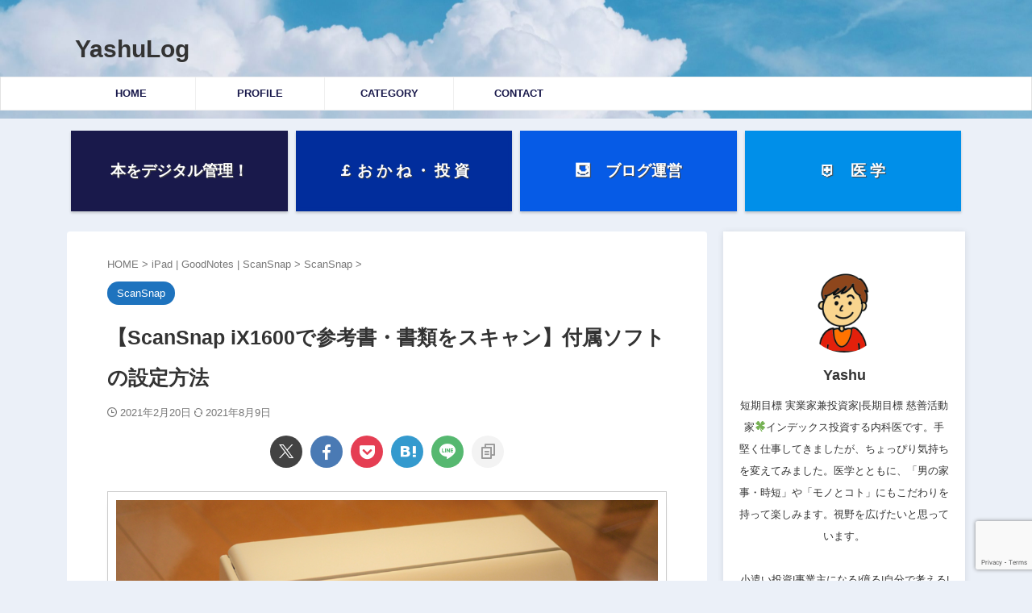

--- FILE ---
content_type: text/html; charset=UTF-8
request_url: https://yashulog.com/setting_scansnap_home_ix1600/
body_size: 36180
content:

<!DOCTYPE html>
<html lang="ja" class="s-navi-search-overlay ">
	<!--<![endif]-->
	<head prefix="og: http://ogp.me/ns# fb: http://ogp.me/ns/fb# article: http://ogp.me/ns/article#">
		
	<!-- Global site tag (gtag.js) - Google Analytics -->
	<script async src="https://www.googletagmanager.com/gtag/js?id=UA-178927412-1"></script>
	<script>
	  window.dataLayer = window.dataLayer || [];
	  function gtag(){dataLayer.push(arguments);}
	  gtag('js', new Date());

	  gtag('config', 'UA-178927412-1');
	</script>
			<meta charset="UTF-8" >
		<meta name="viewport" content="width=device-width,initial-scale=1.0,user-scalable=no,viewport-fit=cover">
		<meta name="format-detection" content="telephone=no" >
		<meta name="referrer" content="no-referrer-when-downgrade"/>

		
		<link rel="alternate" type="application/rss+xml" title="YashuLog RSS Feed" href="https://yashulog.com/feed/" />
		<link rel="pingback" href="https://yashulog.com/xmlrpc.php" >
		<!--[if lt IE 9]>
		<script src="https://yashulog.com/wp-content/themes/affinger/js/html5shiv.js"></script>
		<![endif]-->
				<meta name='robots' content='max-image-preview:large' />
	<style>img:is([sizes="auto" i], [sizes^="auto," i]) { contain-intrinsic-size: 3000px 1500px }</style>
	<title>【ScanSnap iX1600で参考書・書類をスキャン】付属ソフトの設定方法 - YashuLog</title>
<link rel='dns-prefetch' href='//www.google.com' />
<script type="text/javascript">
/* <![CDATA[ */
window._wpemojiSettings = {"baseUrl":"https:\/\/s.w.org\/images\/core\/emoji\/15.1.0\/72x72\/","ext":".png","svgUrl":"https:\/\/s.w.org\/images\/core\/emoji\/15.1.0\/svg\/","svgExt":".svg","source":{"concatemoji":"https:\/\/yashulog.com\/wp-includes\/js\/wp-emoji-release.min.js?ver=6.8.1"}};
/*! This file is auto-generated */
!function(i,n){var o,s,e;function c(e){try{var t={supportTests:e,timestamp:(new Date).valueOf()};sessionStorage.setItem(o,JSON.stringify(t))}catch(e){}}function p(e,t,n){e.clearRect(0,0,e.canvas.width,e.canvas.height),e.fillText(t,0,0);var t=new Uint32Array(e.getImageData(0,0,e.canvas.width,e.canvas.height).data),r=(e.clearRect(0,0,e.canvas.width,e.canvas.height),e.fillText(n,0,0),new Uint32Array(e.getImageData(0,0,e.canvas.width,e.canvas.height).data));return t.every(function(e,t){return e===r[t]})}function u(e,t,n){switch(t){case"flag":return n(e,"\ud83c\udff3\ufe0f\u200d\u26a7\ufe0f","\ud83c\udff3\ufe0f\u200b\u26a7\ufe0f")?!1:!n(e,"\ud83c\uddfa\ud83c\uddf3","\ud83c\uddfa\u200b\ud83c\uddf3")&&!n(e,"\ud83c\udff4\udb40\udc67\udb40\udc62\udb40\udc65\udb40\udc6e\udb40\udc67\udb40\udc7f","\ud83c\udff4\u200b\udb40\udc67\u200b\udb40\udc62\u200b\udb40\udc65\u200b\udb40\udc6e\u200b\udb40\udc67\u200b\udb40\udc7f");case"emoji":return!n(e,"\ud83d\udc26\u200d\ud83d\udd25","\ud83d\udc26\u200b\ud83d\udd25")}return!1}function f(e,t,n){var r="undefined"!=typeof WorkerGlobalScope&&self instanceof WorkerGlobalScope?new OffscreenCanvas(300,150):i.createElement("canvas"),a=r.getContext("2d",{willReadFrequently:!0}),o=(a.textBaseline="top",a.font="600 32px Arial",{});return e.forEach(function(e){o[e]=t(a,e,n)}),o}function t(e){var t=i.createElement("script");t.src=e,t.defer=!0,i.head.appendChild(t)}"undefined"!=typeof Promise&&(o="wpEmojiSettingsSupports",s=["flag","emoji"],n.supports={everything:!0,everythingExceptFlag:!0},e=new Promise(function(e){i.addEventListener("DOMContentLoaded",e,{once:!0})}),new Promise(function(t){var n=function(){try{var e=JSON.parse(sessionStorage.getItem(o));if("object"==typeof e&&"number"==typeof e.timestamp&&(new Date).valueOf()<e.timestamp+604800&&"object"==typeof e.supportTests)return e.supportTests}catch(e){}return null}();if(!n){if("undefined"!=typeof Worker&&"undefined"!=typeof OffscreenCanvas&&"undefined"!=typeof URL&&URL.createObjectURL&&"undefined"!=typeof Blob)try{var e="postMessage("+f.toString()+"("+[JSON.stringify(s),u.toString(),p.toString()].join(",")+"));",r=new Blob([e],{type:"text/javascript"}),a=new Worker(URL.createObjectURL(r),{name:"wpTestEmojiSupports"});return void(a.onmessage=function(e){c(n=e.data),a.terminate(),t(n)})}catch(e){}c(n=f(s,u,p))}t(n)}).then(function(e){for(var t in e)n.supports[t]=e[t],n.supports.everything=n.supports.everything&&n.supports[t],"flag"!==t&&(n.supports.everythingExceptFlag=n.supports.everythingExceptFlag&&n.supports[t]);n.supports.everythingExceptFlag=n.supports.everythingExceptFlag&&!n.supports.flag,n.DOMReady=!1,n.readyCallback=function(){n.DOMReady=!0}}).then(function(){return e}).then(function(){var e;n.supports.everything||(n.readyCallback(),(e=n.source||{}).concatemoji?t(e.concatemoji):e.wpemoji&&e.twemoji&&(t(e.twemoji),t(e.wpemoji)))}))}((window,document),window._wpemojiSettings);
/* ]]> */
</script>
<style id='wp-emoji-styles-inline-css' type='text/css'>

	img.wp-smiley, img.emoji {
		display: inline !important;
		border: none !important;
		box-shadow: none !important;
		height: 1em !important;
		width: 1em !important;
		margin: 0 0.07em !important;
		vertical-align: -0.1em !important;
		background: none !important;
		padding: 0 !important;
	}
</style>
<link rel='stylesheet' id='wp-block-library-css' href='https://yashulog.com/wp-includes/css/dist/block-library/style.min.css?ver=6.8.1' type='text/css' media='all' />
<style id='classic-theme-styles-inline-css' type='text/css'>
/*! This file is auto-generated */
.wp-block-button__link{color:#fff;background-color:#32373c;border-radius:9999px;box-shadow:none;text-decoration:none;padding:calc(.667em + 2px) calc(1.333em + 2px);font-size:1.125em}.wp-block-file__button{background:#32373c;color:#fff;text-decoration:none}
</style>
<style id='global-styles-inline-css' type='text/css'>
:root{--wp--preset--aspect-ratio--square: 1;--wp--preset--aspect-ratio--4-3: 4/3;--wp--preset--aspect-ratio--3-4: 3/4;--wp--preset--aspect-ratio--3-2: 3/2;--wp--preset--aspect-ratio--2-3: 2/3;--wp--preset--aspect-ratio--16-9: 16/9;--wp--preset--aspect-ratio--9-16: 9/16;--wp--preset--color--black: #000000;--wp--preset--color--cyan-bluish-gray: #abb8c3;--wp--preset--color--white: #ffffff;--wp--preset--color--pale-pink: #f78da7;--wp--preset--color--vivid-red: #cf2e2e;--wp--preset--color--luminous-vivid-orange: #ff6900;--wp--preset--color--luminous-vivid-amber: #fcb900;--wp--preset--color--light-green-cyan: #eefaff;--wp--preset--color--vivid-green-cyan: #00d084;--wp--preset--color--pale-cyan-blue: #8ed1fc;--wp--preset--color--vivid-cyan-blue: #0693e3;--wp--preset--color--vivid-purple: #9b51e0;--wp--preset--color--soft-red: #e92f3d;--wp--preset--color--light-grayish-red: #fdf0f2;--wp--preset--color--vivid-yellow: #ffc107;--wp--preset--color--very-pale-yellow: #fffde7;--wp--preset--color--very-light-gray: #fafafa;--wp--preset--color--very-dark-gray: #313131;--wp--preset--color--original-color-a: #43a047;--wp--preset--color--original-color-b: #795548;--wp--preset--color--original-color-c: #ec407a;--wp--preset--color--original-color-d: #9e9d24;--wp--preset--gradient--vivid-cyan-blue-to-vivid-purple: linear-gradient(135deg,rgba(6,147,227,1) 0%,rgb(155,81,224) 100%);--wp--preset--gradient--light-green-cyan-to-vivid-green-cyan: linear-gradient(135deg,rgb(122,220,180) 0%,rgb(0,208,130) 100%);--wp--preset--gradient--luminous-vivid-amber-to-luminous-vivid-orange: linear-gradient(135deg,rgba(252,185,0,1) 0%,rgba(255,105,0,1) 100%);--wp--preset--gradient--luminous-vivid-orange-to-vivid-red: linear-gradient(135deg,rgba(255,105,0,1) 0%,rgb(207,46,46) 100%);--wp--preset--gradient--very-light-gray-to-cyan-bluish-gray: linear-gradient(135deg,rgb(238,238,238) 0%,rgb(169,184,195) 100%);--wp--preset--gradient--cool-to-warm-spectrum: linear-gradient(135deg,rgb(74,234,220) 0%,rgb(151,120,209) 20%,rgb(207,42,186) 40%,rgb(238,44,130) 60%,rgb(251,105,98) 80%,rgb(254,248,76) 100%);--wp--preset--gradient--blush-light-purple: linear-gradient(135deg,rgb(255,206,236) 0%,rgb(152,150,240) 100%);--wp--preset--gradient--blush-bordeaux: linear-gradient(135deg,rgb(254,205,165) 0%,rgb(254,45,45) 50%,rgb(107,0,62) 100%);--wp--preset--gradient--luminous-dusk: linear-gradient(135deg,rgb(255,203,112) 0%,rgb(199,81,192) 50%,rgb(65,88,208) 100%);--wp--preset--gradient--pale-ocean: linear-gradient(135deg,rgb(255,245,203) 0%,rgb(182,227,212) 50%,rgb(51,167,181) 100%);--wp--preset--gradient--electric-grass: linear-gradient(135deg,rgb(202,248,128) 0%,rgb(113,206,126) 100%);--wp--preset--gradient--midnight: linear-gradient(135deg,rgb(2,3,129) 0%,rgb(40,116,252) 100%);--wp--preset--font-size--small: .8em;--wp--preset--font-size--medium: 20px;--wp--preset--font-size--large: 1.5em;--wp--preset--font-size--x-large: 42px;--wp--preset--font-size--st-regular: 1em;--wp--preset--font-size--huge: 3em;--wp--preset--spacing--20: 0.44rem;--wp--preset--spacing--30: 0.67rem;--wp--preset--spacing--40: 1rem;--wp--preset--spacing--50: 1.5rem;--wp--preset--spacing--60: 2.25rem;--wp--preset--spacing--70: 3.38rem;--wp--preset--spacing--80: 5.06rem;--wp--preset--spacing--af-spacing-ss: 5px;--wp--preset--spacing--af-spacing-s: 10px;--wp--preset--spacing--af-spacing-m: 20px;--wp--preset--spacing--af-spacing-l: 40px;--wp--preset--spacing--af-spacing-ll: 60px;--wp--preset--spacing--af-spacing-xl: 80px;--wp--preset--spacing--af-spacing-xxl: 100px;--wp--preset--shadow--natural: 6px 6px 9px rgba(0, 0, 0, 0.2);--wp--preset--shadow--deep: 12px 12px 50px rgba(0, 0, 0, 0.4);--wp--preset--shadow--sharp: 6px 6px 0px rgba(0, 0, 0, 0.2);--wp--preset--shadow--outlined: 6px 6px 0px -3px rgba(255, 255, 255, 1), 6px 6px rgba(0, 0, 0, 1);--wp--preset--shadow--crisp: 6px 6px 0px rgba(0, 0, 0, 1);}:where(.is-layout-flex){gap: 0.5em;}:where(.is-layout-grid){gap: 0.5em;}body .is-layout-flex{display: flex;}.is-layout-flex{flex-wrap: wrap;align-items: center;}.is-layout-flex > :is(*, div){margin: 0;}body .is-layout-grid{display: grid;}.is-layout-grid > :is(*, div){margin: 0;}:where(.wp-block-columns.is-layout-flex){gap: 2em;}:where(.wp-block-columns.is-layout-grid){gap: 2em;}:where(.wp-block-post-template.is-layout-flex){gap: 1.25em;}:where(.wp-block-post-template.is-layout-grid){gap: 1.25em;}.has-black-color{color: var(--wp--preset--color--black) !important;}.has-cyan-bluish-gray-color{color: var(--wp--preset--color--cyan-bluish-gray) !important;}.has-white-color{color: var(--wp--preset--color--white) !important;}.has-pale-pink-color{color: var(--wp--preset--color--pale-pink) !important;}.has-vivid-red-color{color: var(--wp--preset--color--vivid-red) !important;}.has-luminous-vivid-orange-color{color: var(--wp--preset--color--luminous-vivid-orange) !important;}.has-luminous-vivid-amber-color{color: var(--wp--preset--color--luminous-vivid-amber) !important;}.has-light-green-cyan-color{color: var(--wp--preset--color--light-green-cyan) !important;}.has-vivid-green-cyan-color{color: var(--wp--preset--color--vivid-green-cyan) !important;}.has-pale-cyan-blue-color{color: var(--wp--preset--color--pale-cyan-blue) !important;}.has-vivid-cyan-blue-color{color: var(--wp--preset--color--vivid-cyan-blue) !important;}.has-vivid-purple-color{color: var(--wp--preset--color--vivid-purple) !important;}.has-black-background-color{background-color: var(--wp--preset--color--black) !important;}.has-cyan-bluish-gray-background-color{background-color: var(--wp--preset--color--cyan-bluish-gray) !important;}.has-white-background-color{background-color: var(--wp--preset--color--white) !important;}.has-pale-pink-background-color{background-color: var(--wp--preset--color--pale-pink) !important;}.has-vivid-red-background-color{background-color: var(--wp--preset--color--vivid-red) !important;}.has-luminous-vivid-orange-background-color{background-color: var(--wp--preset--color--luminous-vivid-orange) !important;}.has-luminous-vivid-amber-background-color{background-color: var(--wp--preset--color--luminous-vivid-amber) !important;}.has-light-green-cyan-background-color{background-color: var(--wp--preset--color--light-green-cyan) !important;}.has-vivid-green-cyan-background-color{background-color: var(--wp--preset--color--vivid-green-cyan) !important;}.has-pale-cyan-blue-background-color{background-color: var(--wp--preset--color--pale-cyan-blue) !important;}.has-vivid-cyan-blue-background-color{background-color: var(--wp--preset--color--vivid-cyan-blue) !important;}.has-vivid-purple-background-color{background-color: var(--wp--preset--color--vivid-purple) !important;}.has-black-border-color{border-color: var(--wp--preset--color--black) !important;}.has-cyan-bluish-gray-border-color{border-color: var(--wp--preset--color--cyan-bluish-gray) !important;}.has-white-border-color{border-color: var(--wp--preset--color--white) !important;}.has-pale-pink-border-color{border-color: var(--wp--preset--color--pale-pink) !important;}.has-vivid-red-border-color{border-color: var(--wp--preset--color--vivid-red) !important;}.has-luminous-vivid-orange-border-color{border-color: var(--wp--preset--color--luminous-vivid-orange) !important;}.has-luminous-vivid-amber-border-color{border-color: var(--wp--preset--color--luminous-vivid-amber) !important;}.has-light-green-cyan-border-color{border-color: var(--wp--preset--color--light-green-cyan) !important;}.has-vivid-green-cyan-border-color{border-color: var(--wp--preset--color--vivid-green-cyan) !important;}.has-pale-cyan-blue-border-color{border-color: var(--wp--preset--color--pale-cyan-blue) !important;}.has-vivid-cyan-blue-border-color{border-color: var(--wp--preset--color--vivid-cyan-blue) !important;}.has-vivid-purple-border-color{border-color: var(--wp--preset--color--vivid-purple) !important;}.has-vivid-cyan-blue-to-vivid-purple-gradient-background{background: var(--wp--preset--gradient--vivid-cyan-blue-to-vivid-purple) !important;}.has-light-green-cyan-to-vivid-green-cyan-gradient-background{background: var(--wp--preset--gradient--light-green-cyan-to-vivid-green-cyan) !important;}.has-luminous-vivid-amber-to-luminous-vivid-orange-gradient-background{background: var(--wp--preset--gradient--luminous-vivid-amber-to-luminous-vivid-orange) !important;}.has-luminous-vivid-orange-to-vivid-red-gradient-background{background: var(--wp--preset--gradient--luminous-vivid-orange-to-vivid-red) !important;}.has-very-light-gray-to-cyan-bluish-gray-gradient-background{background: var(--wp--preset--gradient--very-light-gray-to-cyan-bluish-gray) !important;}.has-cool-to-warm-spectrum-gradient-background{background: var(--wp--preset--gradient--cool-to-warm-spectrum) !important;}.has-blush-light-purple-gradient-background{background: var(--wp--preset--gradient--blush-light-purple) !important;}.has-blush-bordeaux-gradient-background{background: var(--wp--preset--gradient--blush-bordeaux) !important;}.has-luminous-dusk-gradient-background{background: var(--wp--preset--gradient--luminous-dusk) !important;}.has-pale-ocean-gradient-background{background: var(--wp--preset--gradient--pale-ocean) !important;}.has-electric-grass-gradient-background{background: var(--wp--preset--gradient--electric-grass) !important;}.has-midnight-gradient-background{background: var(--wp--preset--gradient--midnight) !important;}.has-small-font-size{font-size: var(--wp--preset--font-size--small) !important;}.has-medium-font-size{font-size: var(--wp--preset--font-size--medium) !important;}.has-large-font-size{font-size: var(--wp--preset--font-size--large) !important;}.has-x-large-font-size{font-size: var(--wp--preset--font-size--x-large) !important;}
:where(.wp-block-post-template.is-layout-flex){gap: 1.25em;}:where(.wp-block-post-template.is-layout-grid){gap: 1.25em;}
:where(.wp-block-columns.is-layout-flex){gap: 2em;}:where(.wp-block-columns.is-layout-grid){gap: 2em;}
:root :where(.wp-block-pullquote){font-size: 1.5em;line-height: 1.6;}
</style>
<link rel='stylesheet' id='contact-form-7-css' href='https://yashulog.com/wp-content/plugins/contact-form-7/includes/css/styles.css?ver=6.1.1' type='text/css' media='all' />
<link rel='stylesheet' id='toc-screen-css' href='https://yashulog.com/wp-content/plugins/table-of-contents-plus/screen.min.css?ver=2411.1' type='text/css' media='all' />
<link rel='stylesheet' id='normalize-css' href='https://yashulog.com/wp-content/themes/affinger/css/normalize.css?ver=1.5.9' type='text/css' media='all' />
<link rel='stylesheet' id='st_svg-css' href='https://yashulog.com/wp-content/themes/affinger/st_svg/style.css?ver=20240601' type='text/css' media='all' />
<link rel='stylesheet' id='slick-css' href='https://yashulog.com/wp-content/themes/affinger/vendor/slick/slick.css?ver=1.8.0' type='text/css' media='all' />
<link rel='stylesheet' id='slick-theme-css' href='https://yashulog.com/wp-content/themes/affinger/vendor/slick/slick-theme.css?ver=1.8.0' type='text/css' media='all' />
<link rel='stylesheet' id='fonts-googleapis-roboto400-css' href='//fonts.googleapis.com/css2?family=Roboto%3Awght%40400&#038;display=swap&#038;ver=6.8.1' type='text/css' media='all' />
<link rel='stylesheet' id='style-css' href='https://yashulog.com/wp-content/themes/affinger/style.css?ver=20240601' type='text/css' media='all' />
<link rel='stylesheet' id='child-style-css' href='https://yashulog.com/wp-content/themes/affinger-child/style.css?ver=20240601' type='text/css' media='all' />
<link rel='stylesheet' id='single-css' href='https://yashulog.com/wp-content/themes/affinger/st-rankcss.php' type='text/css' media='all' />
<link rel='stylesheet' id='wp-associate-post-r2-css' href='https://yashulog.com/wp-content/plugins/wp-associate-post-r2/css/skin-standard.css?ver=5.0.0' type='text/css' media='all' />
<link rel='stylesheet' id='st-themecss-css' href='https://yashulog.com/wp-content/themes/affinger/st-themecss-loader.php?ver=6.8.1' type='text/css' media='all' />
<script type="text/javascript" src="https://yashulog.com/wp-includes/js/jquery/jquery.min.js?ver=3.7.1" id="jquery-core-js"></script>
<script type="text/javascript" src="https://yashulog.com/wp-includes/js/jquery/jquery-migrate.min.js?ver=3.4.1" id="jquery-migrate-js"></script>
<script type="text/javascript" src="https://yashulog.com/wp-content/themes/affinger-child/js/st_wp_head.js?ver=6.8.1" id="st-theme-head-js-js"></script>
<link rel="https://api.w.org/" href="https://yashulog.com/wp-json/" /><link rel="alternate" title="JSON" type="application/json" href="https://yashulog.com/wp-json/wp/v2/posts/1691" /><link rel='shortlink' href='https://yashulog.com/?p=1691' />
<link rel="alternate" title="oEmbed (JSON)" type="application/json+oembed" href="https://yashulog.com/wp-json/oembed/1.0/embed?url=https%3A%2F%2Fyashulog.com%2Fsetting_scansnap_home_ix1600%2F" />
<link rel="alternate" title="oEmbed (XML)" type="text/xml+oembed" href="https://yashulog.com/wp-json/oembed/1.0/embed?url=https%3A%2F%2Fyashulog.com%2Fsetting_scansnap_home_ix1600%2F&#038;format=xml" />
<meta name="robots" content="index, follow" />
<meta name="thumbnail" content="https://yashulog.com/wp-content/uploads/2021/02/無題.png">
<meta name="google-site-verification" content="6iUVmhbR38u73ntl2qz-VgaJq1vp-xddlbVn2ndJOkA" />
<!-- Google tag (gtag.js) -->
<script async src="https://www.googletagmanager.com/gtag/js?id=G-GN30TCDYQD"></script>
<script>
  window.dataLayer = window.dataLayer || [];
  function gtag(){dataLayer.push(arguments);}
  gtag('js', new Date());

  gtag('config', 'G-GN30TCDYQD');
</script>
<link rel="canonical" href="https://yashulog.com/setting_scansnap_home_ix1600/" />
<style type="text/css" id="custom-background-css">
body.custom-background { background-color: #ebf0f8; }
</style>
	<link rel="icon" href="https://yashulog.com/wp-content/uploads/2021/01/cropped-IMG_0188-2-32x32.png" sizes="32x32" />
<link rel="icon" href="https://yashulog.com/wp-content/uploads/2021/01/cropped-IMG_0188-2-192x192.png" sizes="192x192" />
<link rel="apple-touch-icon" href="https://yashulog.com/wp-content/uploads/2021/01/cropped-IMG_0188-2-180x180.png" />
<meta name="msapplication-TileImage" content="https://yashulog.com/wp-content/uploads/2021/01/cropped-IMG_0188-2-270x270.png" />
		<style type="text/css" id="wp-custom-css">
			header .sitename {
	font-size: 30px;
	letter-spacing: 0px;
}

/* ------------------------------------- */
/*       かんたんリンク カスタマイズ     */
/* ------------------------------------- */

/* --------- 外枠 --------- */
div.easyLink-box {
    border:double #CCC !important; /* ２重線 */
    box-shadow: 2px 3px 9px -5px rgba(0,0,0,.25);
}

/* --- 商品リンク タイトル --- */
p.easyLink-info-name a {
    color: #3296d2 !important; /* 文字色 */
}

/* --------- ボタン色 --------- */
a.easyLink-info-btn-amazon {
    background: #f6a306 !important; /* 背景色 */
    border: 2px solid #f6a306 !important; /* 外枠 */
    box-shadow: 0px 3px 7px 0px rgba(0,0,0,.25); /* 影 */
}

a.easyLink-info-btn-rakuten {
    background: #cf4944 !important; /* 背景色 */
    border: 2px solid #cf4944 !important; /* 外枠 */
    box-shadow: 0px 3px 7px 0px rgba(0,0,0,.25); /* 影 */
}

a.easyLink-info-btn-yahoo {
    background: #51a7e8 !important; /* 背景色 */
    border: 2px solid #51a7e8 !important; /* 外枠 */
    box-shadow: 0px 3px 7px 0px rgba(0,0,0,.25); /* 影 */
}

/* --- マウスオーバー時のボタン色 --- */
a:hover.easyLink-info-btn-amazon {
    opacity: 1 !important; /* 透明度(1.0=不透明 0.0=完全透明) */
    background: #fff !important; /* 背景色 */
    color: #f6a306 !important; /* 文字色 */
}

a:hover.easyLink-info-btn-rakuten {
    opacity: 1 !important; /* 透明度(1.0=不透明 0.0=完全透明) */
    background: #fff !important; /* 背景色 */
    color: #cf4944 !important; /* 文字色 */
}

a:hover.easyLink-info-btn-yahoo {
    opacity: 1 !important; /* 透明度(1.0=不透明 0.0=完全透明) */
    background: #fff !important; /* 背景色 */
    color: #51a7e8 !important; /* 文字色 */
}

/* --- 最後のボタン下の空白を削除 --- */
div.easyLink-box div.easyLink-info p.easyLink-info-btn a:last-child {
    margin-bottom: 0 !important;
}

/* --- PC以外の時の設定 --- */
@media screen and (max-width: 703px) {
div.easyLink-box div.easyLink-img,
div.easyLink-box div.easyLink-img p.easyLink-img-box img.easyLink-img-pht {
    max-height: 180px !important; /* 商品画像の大きさを調整 */
}
}
		</style>
				
<!-- OGP -->

<meta property="og:type" content="article">
<meta property="og:title" content="【ScanSnap iX1600で参考書・書類をスキャン】付属ソフトの設定方法">
<meta property="og:url" content="https://yashulog.com/setting_scansnap_home_ix1600/">
<meta property="og:description" content="&nbsp; こんにちは！やしゅです。 &nbsp; &nbsp; それぞれに適した読み込み設定が、付属の読み込みソフトにあらかじめ登録されています。 もちろん、ソフトで設定されている状態で使っても十">
<meta property="og:site_name" content="YashuLog">
<meta property="og:image" content="https://yashulog.com/wp-content/uploads/2021/02/無題.png">


	<meta property="article:published_time" content="2021-02-20T18:42:00+09:00" />
		<meta property="article:author" content="Yashu" />

		<meta name="twitter:site" content="@yashulog">

	<meta name="twitter:card" content="summary_large_image">
	
<meta name="twitter:title" content="【ScanSnap iX1600で参考書・書類をスキャン】付属ソフトの設定方法">
<meta name="twitter:description" content="&nbsp; こんにちは！やしゅです。 &nbsp; &nbsp; それぞれに適した読み込み設定が、付属の読み込みソフトにあらかじめ登録されています。 もちろん、ソフトで設定されている状態で使っても十">
<meta name="twitter:image" content="https://yashulog.com/wp-content/uploads/2021/02/無題.png">
<!-- /OGP -->
		


<script>
	(function (window, document, $, undefined) {
		'use strict';

		var SlideBox = (function () {
			/**
			 * @param $element
			 *
			 * @constructor
			 */
			function SlideBox($element) {
				this._$element = $element;
			}

			SlideBox.prototype.$content = function () {
				return this._$element.find('[data-st-slidebox-content]');
			};

			SlideBox.prototype.$toggle = function () {
				return this._$element.find('[data-st-slidebox-toggle]');
			};

			SlideBox.prototype.$icon = function () {
				return this._$element.find('[data-st-slidebox-icon]');
			};

			SlideBox.prototype.$text = function () {
				return this._$element.find('[data-st-slidebox-text]');
			};

			SlideBox.prototype.is_expanded = function () {
				return !!(this._$element.filter('[data-st-slidebox-expanded="true"]').length);
			};

			SlideBox.prototype.expand = function () {
				var self = this;

				this.$content().slideDown()
					.promise()
					.then(function () {
						var $icon = self.$icon();
						var $text = self.$text();

						$icon.removeClass($icon.attr('data-st-slidebox-icon-collapsed'))
							.addClass($icon.attr('data-st-slidebox-icon-expanded'))

						$text.text($text.attr('data-st-slidebox-text-expanded'))

						self._$element.removeClass('is-collapsed')
							.addClass('is-expanded');

						self._$element.attr('data-st-slidebox-expanded', 'true');
					});
			};

			SlideBox.prototype.collapse = function () {
				var self = this;

				this.$content().slideUp()
					.promise()
					.then(function () {
						var $icon = self.$icon();
						var $text = self.$text();

						$icon.removeClass($icon.attr('data-st-slidebox-icon-expanded'))
							.addClass($icon.attr('data-st-slidebox-icon-collapsed'))

						$text.text($text.attr('data-st-slidebox-text-collapsed'))

						self._$element.removeClass('is-expanded')
							.addClass('is-collapsed');

						self._$element.attr('data-st-slidebox-expanded', 'false');
					});
			};

			SlideBox.prototype.toggle = function () {
				if (this.is_expanded()) {
					this.collapse();
				} else {
					this.expand();
				}
			};

			SlideBox.prototype.add_event_listeners = function () {
				var self = this;

				this.$toggle().on('click', function (event) {
					self.toggle();
				});
			};

			SlideBox.prototype.initialize = function () {
				this.add_event_listeners();
			};

			return SlideBox;
		}());

		function on_ready() {
			var slideBoxes = [];

			$('[data-st-slidebox]').each(function () {
				var $element = $(this);
				var slideBox = new SlideBox($element);

				slideBoxes.push(slideBox);

				slideBox.initialize();
			});

			return slideBoxes;
		}

		$(on_ready);
	}(window, window.document, jQuery));
</script>


<script>
	(function (window, document, $, undefined) {
		'use strict';

		$(function(){
			/* 第一階層のみの目次にクラスを挿入 */
			$("#toc_container:not(:has(ul ul))").addClass("only-toc");
			/* アコーディオンメニュー内のカテゴリーにクラス追加 */
			$(".st-ac-box ul:has(.cat-item)").each(function(){
				$(this).addClass("st-ac-cat");
			});
		});
	}(window, window.document, jQuery));
</script>

<script>
	(function (window, document, $, undefined) {
		'use strict';

		$(function(){
									$('.st-star').parent('.rankh4').css('padding-bottom','5px'); // スターがある場合のランキング見出し調整
		});
	}(window, window.document, jQuery));
</script>




	<script>
		(function (window, document, $, undefined) {
			'use strict';

			$(function() {
				$('.is-style-st-paragraph-kaiwa').wrapInner('<span class="st-paragraph-kaiwa-text">');
			});
		}(window, window.document, jQuery));
	</script>

	<script>
		(function (window, document, $, undefined) {
			'use strict';

			$(function() {
				$('.is-style-st-paragraph-kaiwa-b').wrapInner('<span class="st-paragraph-kaiwa-text">');
			});
		}(window, window.document, jQuery));
	</script>

<script>
	/* Gutenbergスタイルを調整 */
	(function (window, document, $, undefined) {
		'use strict';

		$(function() {
			$( '[class^="is-style-st-paragraph-"],[class*=" is-style-st-paragraph-"]' ).wrapInner( '<span class="st-noflex"></span>' );
		});
	}(window, window.document, jQuery));
</script>




			</head>
	<body ontouchstart="" class="wp-singular post-template-default single single-post postid-1691 single-format-standard custom-background wp-theme-affinger wp-child-theme-affinger-child st-af single-cat-74 not-front-page" >				<div id="st-ami">
				<div id="wrapper" class="" ontouchstart="">
				<div id="wrapper-in">

					

<header id="">
	<div id="header-full">
		<div id="headbox-bg-fixed">
			<div id="headbox-bg">
				<div id="headbox">

						<nav id="s-navi" class="pcnone" data-st-nav data-st-nav-type="normal">
		<dl class="acordion is-active" data-st-nav-primary>
			<dt class="trigger">
				<p class="acordion_button"><span class="op op-menu has-text"><i class="st-fa st-svg-menu_cut"></i></span></p>

				
									<div id="st-mobile-logo"></div>
				
				<!-- 追加メニュー -->
				
				<!-- 追加メニュー2 -->
				
			</dt>

			<dd class="acordion_tree">
				<div class="acordion_tree_content">

											<div class="st-ac-box">
							<div id="search-5" class="st-widgets-box ac-widgets-top widget_search"><div id="search" class="search-custom-d">
	<form method="get" id="searchform" action="https://yashulog.com/">
		<label class="hidden" for="s">
					</label>
		<input type="text" placeholder="" value="" name="s" id="s" />
		<input type="submit" value="&#xf002;" class="st-fa" id="searchsubmit" />
	</form>
</div>
<!-- /stinger -->
</div><div id="form2_widget-2" class="st-widgets-box ac-widgets-top widget_form2_widget"><a class="st-originallink" href="https://yashulog.com/">
					<div class="st-originalbtn">
						<div class="st-originalbtn-l"><span class="btnwebfont"><i class="st-fa fa-pencil-square-o" aria-hidden="true"></i></span></div>
						<div class="st-originalbtn-r"><span class="originalbtn-bold">Home</span></div>
					</div>
				</a></div><div id="form_widget-2" class="st-widgets-box ac-widgets-top widget_form_widget"><a class="st-formbtnlink" href="https://yashulog.com/contact/">
					<div class="st-formbtn">
						<div class="st-originalbtn-l"><span class="btnwebfont"><i class="st-fa st-svg-envelope" aria-hidden="true"></i></span></div>
						<div class="st-originalbtn-r"><span class="originalbtn-bold">問い合わせ</span></div>
					</div>
				</a> </div>						</div>
					
					<div class="menu-%e3%82%b9%e3%83%9e%e3%83%9b%e7%94%a8%e3%82%b9%e3%83%a9%e3%82%a4%e3%83%89%e3%83%a1%e3%83%8b%e3%83%a5%e3%83%bc-container"><ul id="menu-%e3%82%b9%e3%83%9e%e3%83%9b%e7%94%a8%e3%82%b9%e3%83%a9%e3%82%a4%e3%83%89%e3%83%a1%e3%83%8b%e3%83%a5%e3%83%bc" class="menu"><li id="menu-item-1747" class="menu-item menu-item-type-taxonomy menu-item-object-category current-post-ancestor menu-item-has-children menu-item-1747"><a href="https://yashulog.com/category/ipad/"><span class="menu-item-label">iPad | GoodNotes | ScanSnap</span></a>
<ul class="sub-menu">
	<li id="menu-item-2342" class="menu-item menu-item-type-taxonomy menu-item-object-category menu-item-2342"><a href="https://yashulog.com/category/ipad/goodnotes/"><span class="menu-item-label">GoodNotes・PDF Expert</span></a></li>
	<li id="menu-item-2344" class="menu-item menu-item-type-taxonomy menu-item-object-category current-post-ancestor current-menu-parent current-post-parent menu-item-2344"><a href="https://yashulog.com/category/ipad/scansnap/"><span class="menu-item-label">ScanSnap</span></a></li>
	<li id="menu-item-2343" class="menu-item menu-item-type-taxonomy menu-item-object-category menu-item-2343"><a href="https://yashulog.com/category/ipad/ipad-ipad/"><span class="menu-item-label">iPad</span></a></li>
</ul>
</li>
<li id="menu-item-864" class="menu-item menu-item-type-taxonomy menu-item-object-category menu-item-has-children menu-item-864"><a href="https://yashulog.com/category/money/"><span class="menu-item-label">お金・投資</span></a>
<ul class="sub-menu">
	<li id="menu-item-1752" class="menu-item menu-item-type-taxonomy menu-item-object-category menu-item-1752"><a href="https://yashulog.com/category/money/investment/"><span class="menu-item-label">投資</span></a></li>
	<li id="menu-item-1754" class="menu-item menu-item-type-taxonomy menu-item-object-category menu-item-1754"><a href="https://yashulog.com/category/money/%e7%af%80%e7%b4%84%e3%83%bb%e8%b2%af%e8%93%84/"><span class="menu-item-label">節約・貯蓄</span></a></li>
	<li id="menu-item-1755" class="menu-item menu-item-type-taxonomy menu-item-object-category menu-item-1755"><a href="https://yashulog.com/category/money/house/"><span class="menu-item-label">マイホーム管理・住宅ローン</span></a></li>
</ul>
</li>
<li id="menu-item-1751" class="menu-item menu-item-type-taxonomy menu-item-object-category menu-item-has-children menu-item-1751"><a href="https://yashulog.com/category/blg_management/"><span class="menu-item-label">ブログ運営</span></a>
<ul class="sub-menu">
	<li id="menu-item-2345" class="menu-item menu-item-type-taxonomy menu-item-object-category menu-item-2345"><a href="https://yashulog.com/category/blg_management/customize/"><span class="menu-item-label">カスタマイズ・Affinger5</span></a></li>
	<li id="menu-item-2346" class="menu-item menu-item-type-taxonomy menu-item-object-category menu-item-2346"><a href="https://yashulog.com/category/blg_management/revenues/"><span class="menu-item-label">収益・アクセスアップ</span></a></li>
</ul>
</li>
<li id="menu-item-604" class="menu-item menu-item-type-taxonomy menu-item-object-category menu-item-604"><a href="https://yashulog.com/category/medical/"><span class="menu-item-label">医学</span></a></li>
<li id="menu-item-884" class="menu-item menu-item-type-taxonomy menu-item-object-category menu-item-has-children menu-item-884"><a href="https://yashulog.com/category/idea/"><span class="menu-item-label">雑記</span></a>
<ul class="sub-menu">
	<li id="menu-item-2348" class="menu-item menu-item-type-taxonomy menu-item-object-category menu-item-2348"><a href="https://yashulog.com/category/idea/column/"><span class="menu-item-label">コラム</span></a></li>
	<li id="menu-item-2349" class="menu-item menu-item-type-taxonomy menu-item-object-category menu-item-2349"><a href="https://yashulog.com/category/idea/favorite_books/"><span class="menu-item-label">書評</span></a></li>
	<li id="menu-item-2347" class="menu-item menu-item-type-taxonomy menu-item-object-category menu-item-2347"><a href="https://yashulog.com/category/idea/favorite_goods/"><span class="menu-item-label">お気に入り・時短グッズ</span></a></li>
	<li id="menu-item-1748" class="menu-item menu-item-type-taxonomy menu-item-object-category menu-item-1748"><a href="https://yashulog.com/category/idea/stationery/"><span class="menu-item-label">文房具</span></a></li>
	<li id="menu-item-1750" class="menu-item menu-item-type-taxonomy menu-item-object-category menu-item-1750"><a href="https://yashulog.com/category/idea/car/"><span class="menu-item-label">車</span></a></li>
	<li id="menu-item-1749" class="menu-item menu-item-type-taxonomy menu-item-object-category menu-item-1749"><a href="https://yashulog.com/category/idea/cooking/"><span class="menu-item-label">料理</span></a></li>
</ul>
</li>
<li id="menu-item-576" class="menu-item menu-item-type-post_type menu-item-object-post menu-item-576"><a href="https://yashulog.com/profile/"><span class="menu-item-label">自己紹介</span></a></li>
<li id="menu-item-407" class="menu-item menu-item-type-post_type menu-item-object-page menu-item-407"><a href="https://yashulog.com/sitemap/"><span class="menu-item-label">Sitemap</span></a></li>
<li id="menu-item-404" class="menu-item menu-item-type-post_type menu-item-object-page menu-item-404"><a href="https://yashulog.com/privacy/"><span class="menu-item-label">プライバシーポリシー・免責事項</span></a></li>
</ul></div>
					<div class="clear"></div>

					
				</div>
			</dd>

					</dl>

					</nav>

											<div id="header-l">
							
							<div id="st-text-logo">
								
    
		
			<!-- キャプション -->
			
				          		 	 <p class="descr sitenametop">
           		     	　           			 </p>
				
			
			<!-- ロゴ又はブログ名 -->
			          		  <p class="sitename"><a href="https://yashulog.com/">
              		                  		    YashuLog               		           		  </a></p>
        				<!-- ロゴ又はブログ名ここまで -->

		
	
							</div>
						</div><!-- /#header-l -->
					
					<div id="header-r" class="smanone">
						
					</div><!-- /#header-r -->

				</div><!-- /#headbox -->
			</div><!-- /#headbox-bg clearfix -->
		</div><!-- /#headbox-bg-fixed -->

		
		
		
		
			

			<div id="gazou-wide">
					<div id="st-menubox">
			<div id="st-menuwide">
				<div id="st-menuwide-fixed">
					<nav class="smanone clearfix"><ul id="menu-header-menu" class="menu"><li id="menu-item-322" class="menu-item menu-item-type-custom menu-item-object-custom menu-item-home menu-item-322"><a href="https://yashulog.com/">HOME</a></li>
<li id="menu-item-574" class="menu-item menu-item-type-post_type menu-item-object-post menu-item-574"><a href="https://yashulog.com/profile/">PROFILE</a></li>
<li id="menu-item-148" class="menu-item menu-item-type-post_type menu-item-object-page menu-item-has-children menu-item-148"><a href="https://yashulog.com/sitemap/">CATEGORY</a>
<ul class="sub-menu">
	<li id="menu-item-2339" class="menu-item menu-item-type-taxonomy menu-item-object-category current-post-ancestor menu-item-2339"><a href="https://yashulog.com/category/ipad/">iPad | GoodNotes | ScanSnap</a></li>
	<li id="menu-item-866" class="menu-item menu-item-type-taxonomy menu-item-object-category menu-item-866"><a href="https://yashulog.com/category/money/">お金・投資</a></li>
	<li id="menu-item-2340" class="menu-item menu-item-type-taxonomy menu-item-object-category menu-item-2340"><a href="https://yashulog.com/category/blg_management/">ブログ運営</a></li>
	<li id="menu-item-632" class="menu-item menu-item-type-taxonomy menu-item-object-category menu-item-632"><a href="https://yashulog.com/category/medical/">医学</a></li>
	<li id="menu-item-882" class="menu-item menu-item-type-taxonomy menu-item-object-category menu-item-882"><a href="https://yashulog.com/category/idea/">雑記</a></li>
</ul>
</li>
<li id="menu-item-149" class="menu-item menu-item-type-post_type menu-item-object-page menu-item-149"><a href="https://yashulog.com/contact/">CONTACT</a></li>
</ul></nav>				</div>
			</div>
		</div>
										<div id="st-headerbox">
						<div id="st-header">
						</div>
					</div>
									</div>
		
	</div><!-- #header-full -->

	



		<div id="st-header-cardlink-wrapper">
		<ul id="st-header-cardlink" class="st-cardlink-column-d st-cardlink-column-4">
							
														
					<li class="st-cardlink-card has-bg has-link is-blurable"
						style="background-image: url(https://yashulog.com/wp-content/uploads/2020/12/Toma-1-1-300x100-1.png);">
													<a class="st-cardlink-card-link" href="https://yashulog.com/category/ipad/">
								<div class="st-cardlink-card-text">
									本をデジタル管理！								</div>
							</a>
											</li>
				
							
														
					<li class="st-cardlink-card has-bg has-link is-blurable"
						style="background-image: url(https://yashulog.com/wp-content/uploads/2020/10/Toma-2-1-300x100.png);">
													<a class="st-cardlink-card-link" href="https://yashulog.com/category/money/">
								<div class="st-cardlink-card-text">
									￡ お か ね ・ 投 資								</div>
							</a>
											</li>
				
							
														
					<li class="st-cardlink-card has-bg has-link is-blurable"
						style="background-image: url(https://yashulog.com/wp-content/uploads/2020/10/Toma-3-1-300x100.png);">
													<a class="st-cardlink-card-link" href="https://yashulog.com/category/blg_management/">
								<div class="st-cardlink-card-text">
									⛾　ブログ運営								</div>
							</a>
											</li>
				
							
														
					<li class="st-cardlink-card has-bg has-link is-blurable"
						style="background-image: url(https://yashulog.com/wp-content/uploads/2020/12/Toma-4-1-300x100-1.png);">
													<a class="st-cardlink-card-link" href="https://yashulog.com/category/medical">
								<div class="st-cardlink-card-text">
									⛨　医 学								</div>
							</a>
											</li>
				
					</ul>
	</div>


</header>

					<div id="content-w">

						
						
	
			<div id="st-header-post-under-box" class="st-header-post-no-data "
		     style="">
			<div class="st-dark-cover">
							</div>
		</div>
	
<div id="content" class="clearfix">
	<div id="contentInner">
		<main>
			<article>
									<div id="post-1691" class="st-post post-1691 post type-post status-publish format-standard has-post-thumbnail hentry category-scansnap tag-scansnap">
				
					
					
					
					<!--ぱんくず -->
											<div
							id="breadcrumb">
							<ol itemscope itemtype="http://schema.org/BreadcrumbList">
								<li itemprop="itemListElement" itemscope itemtype="http://schema.org/ListItem">
									<a href="https://yashulog.com" itemprop="item">
										<span itemprop="name">HOME</span>
									</a>
									&gt;
									<meta itemprop="position" content="1"/>
								</li>

								
																	<li itemprop="itemListElement" itemscope itemtype="http://schema.org/ListItem">
										<a href="https://yashulog.com/category/ipad/" itemprop="item">
											<span
												itemprop="name">iPad | GoodNotes | ScanSnap</span>
										</a>
										&gt;
										<meta itemprop="position" content="2"/>
									</li>
																										<li itemprop="itemListElement" itemscope itemtype="http://schema.org/ListItem">
										<a href="https://yashulog.com/category/ipad/scansnap/" itemprop="item">
											<span
												itemprop="name">ScanSnap</span>
										</a>
										&gt;
										<meta itemprop="position" content="3"/>
									</li>
																								</ol>

													</div>
										<!--/ ぱんくず -->

					<!--ループ開始 -->
															
																									<p class="st-catgroup">
																<a href="https://yashulog.com/category/ipad/scansnap/" title="View all posts in ScanSnap" rel="category tag"><span class="catname st-catid74">ScanSnap</span></a>							</p>
						
						<h1 class="entry-title">【ScanSnap iX1600で参考書・書類をスキャン】付属ソフトの設定方法</h1>

						
	<div class="blogbox ">
		<p><span class="kdate ">
														<i class="st-fa st-svg-clock-o"></i>2021年2月20日										<i class="st-fa st-svg-refresh"></i><time class="updated" datetime="2021-08-09T08:06:17+0900">2021年8月9日</time>
							</span>
					</p>
	</div>
					
					
					
											<div class="st-sns-top">						
							
	
	<div class="sns st-sns-singular">
	<ul class="clearfix">
					<!--ツイートボタン-->
			<li class="twitter">
			<a rel="nofollow" onclick="window.open('//twitter.com/intent/tweet?url=https%3A%2F%2Fyashulog.com%2Fsetting_scansnap_home_ix1600%2F&text=%E3%80%90ScanSnap%20iX1600%E3%81%A7%E5%8F%82%E8%80%83%E6%9B%B8%E3%83%BB%E6%9B%B8%E9%A1%9E%E3%82%92%E3%82%B9%E3%82%AD%E3%83%A3%E3%83%B3%E3%80%91%E4%BB%98%E5%B1%9E%E3%82%BD%E3%83%95%E3%83%88%E3%81%AE%E8%A8%AD%E5%AE%9A%E6%96%B9%E6%B3%95&via=yashulog&tw_p=tweetbutton', '', 'width=500,height=450'); return false;" title="twitter"><i class="st-fa st-svg-twitter"></i><span class="snstext " >Post</span></a>
			</li>
		
					<!--シェアボタン-->
			<li class="facebook">
			<a href="//www.facebook.com/sharer.php?src=bm&u=https%3A%2F%2Fyashulog.com%2Fsetting_scansnap_home_ix1600%2F&t=%E3%80%90ScanSnap%20iX1600%E3%81%A7%E5%8F%82%E8%80%83%E6%9B%B8%E3%83%BB%E6%9B%B8%E9%A1%9E%E3%82%92%E3%82%B9%E3%82%AD%E3%83%A3%E3%83%B3%E3%80%91%E4%BB%98%E5%B1%9E%E3%82%BD%E3%83%95%E3%83%88%E3%81%AE%E8%A8%AD%E5%AE%9A%E6%96%B9%E6%B3%95" target="_blank" rel="nofollow noopener" title="facebook"><i class="st-fa st-svg-facebook"></i><span class="snstext " >Share</span>
			</a>
			</li>
		
					<!--ポケットボタン-->
			<li class="pocket">
			<a rel="nofollow" onclick="window.open('//getpocket.com/edit?url=https%3A%2F%2Fyashulog.com%2Fsetting_scansnap_home_ix1600%2F&title=%E3%80%90ScanSnap%20iX1600%E3%81%A7%E5%8F%82%E8%80%83%E6%9B%B8%E3%83%BB%E6%9B%B8%E9%A1%9E%E3%82%92%E3%82%B9%E3%82%AD%E3%83%A3%E3%83%B3%E3%80%91%E4%BB%98%E5%B1%9E%E3%82%BD%E3%83%95%E3%83%88%E3%81%AE%E8%A8%AD%E5%AE%9A%E6%96%B9%E6%B3%95', '', 'width=500,height=350'); return false;" title="pocket"><i class="st-fa st-svg-get-pocket"></i><span class="snstext " >Pocket</span></a></li>
		
					<!--はてブボタン-->
			<li class="hatebu">
				<a href="//b.hatena.ne.jp/entry/https://yashulog.com/setting_scansnap_home_ix1600/" class="hatena-bookmark-button" data-hatena-bookmark-layout="simple" title="【ScanSnap iX1600で参考書・書類をスキャン】付属ソフトの設定方法" rel="nofollow" title="hatenabookmark"><i class="st-fa st-svg-hateb"></i><span class="snstext " >Hatena</span>
				</a><script type="text/javascript" src="//b.st-hatena.com/js/bookmark_button.js" charset="utf-8" async="async"></script>

			</li>
		
		
					<!--LINEボタン-->
			<li class="line">
			<a href="//line.me/R/msg/text/?%E3%80%90ScanSnap%20iX1600%E3%81%A7%E5%8F%82%E8%80%83%E6%9B%B8%E3%83%BB%E6%9B%B8%E9%A1%9E%E3%82%92%E3%82%B9%E3%82%AD%E3%83%A3%E3%83%B3%E3%80%91%E4%BB%98%E5%B1%9E%E3%82%BD%E3%83%95%E3%83%88%E3%81%AE%E8%A8%AD%E5%AE%9A%E6%96%B9%E6%B3%95%0Ahttps%3A%2F%2Fyashulog.com%2Fsetting_scansnap_home_ix1600%2F" target="_blank" rel="nofollow noopener" title="line"><i class="st-fa st-svg-line" aria-hidden="true"></i><span class="snstext" >LINE</span></a>
			</li>
		
		
					<!--URLコピーボタン-->
			<li class="share-copy">
			<a href="#" rel="nofollow" data-st-copy-text="【ScanSnap iX1600で参考書・書類をスキャン】付属ソフトの設定方法 / https://yashulog.com/setting_scansnap_home_ix1600/" title="urlcopy"><i class="st-fa st-svg-clipboard"></i><span class="snstext" >URLコピー</span></a>
			</li>
		
	</ul>

	</div>

							</div>
					
					<div class="mainbox">
						<div id="nocopy" ><!-- コピー禁止エリアここから -->
																<div class="st-photohu st-eyecatch-under">

					<img width="1050" height="593" src="https://yashulog.com/wp-content/uploads/2021/02/無題.png" class="attachment-full size-full wp-post-image" alt="" decoding="async" fetchpriority="high" srcset="https://yashulog.com/wp-content/uploads/2021/02/無題.png 1050w, https://yashulog.com/wp-content/uploads/2021/02/無題-300x169.png 300w, https://yashulog.com/wp-content/uploads/2021/02/無題-1024x578.png 1024w, https://yashulog.com/wp-content/uploads/2021/02/無題-768x434.png 768w" sizes="(max-width: 1050px) 100vw, 1050px" />
		
	</div>
							
							
																								<div id="custom_html-7" class="widget_text st-widgets-box pc-widgets-top widget_custom_html"><p class="st-widgets-title">スポンサーリンク</p><div class="textwidget custom-html-widget"><script async src="https://pagead2.googlesyndication.com/pagead/js/adsbygoogle.js"></script>
<!-- yashulog記事下 -->
<ins class="adsbygoogle"
     style="display:block"
     data-ad-client="ca-pub-9776727545083294"
     data-ad-slot="7335854951"
     data-ad-format="auto"
     data-full-width-responsive="true"></ins>
<script>
     (adsbygoogle = window.adsbygoogle || []).push({});
</script></div></div>															
							<div class="entry-content">
								<p>&nbsp;</p>
<p>こんにちは！やしゅです。</p>
<p>&nbsp;</p>
<div class="st-kaiwa-box clearfix kaiwaicon1">
	<div class="st-kaiwa-face"><img decoding="async" src="https://yashulog.com/wp-content/uploads/2021/01/IMG_0188-2-1024x1024.png" alt="やしゅ" width="100" height="100">
		<div class="st-kaiwa-face-name">やしゅ</div>
	</div>
	<div class="st-kaiwa-area">
		<div class="st-kaiwa-hukidashi">ScanSnap iX1600は書類や雑誌の他にも、名刺、レシート、はがきや年賀状などいろんな読み込みできます。</div>
	</div>
</div>
<p>&nbsp;</p>
<p>それぞれに<span class="huto">適した読み込み設定が、付属の読み込みソフトにあらかじめ登録</span>されています。</p>
<p>もちろん、ソフトで設定されている状態で使っても十分だと思います。</p>
<p>&nbsp;</p>
<p>でも、</p>
<div class="st-mybox st-mybox-class" style="background:#ffffff;border-color:#ccc;border-width:2px;border-radius:2px;margin: 25px 0 25px 0;"><div class="st-in-mybox">
<ul>
<li>「もう少し<strong>きれい</strong>な設定にしたい」</li>
<li>「<strong>字が読みやすい</strong>設定にしたい」</li>
</ul>
</div></div>
<p>など、<span class="hutoaka">自分の好みに調整したくなる</span>ことも多いと思います。</p>
<p>&nbsp;</p>
<p>とくに、<div class="st-mybox st-mybox-class" style="background:#f3f3f3;border-color:#f3f3f3;border-width:0px;border-radius:5px;margin: 25px 0 25px 0;"><div class="st-in-mybox">
<ul>
<li>読み込みの解像度</li>
<li>画像の圧縮</li>
<li>OCR化</li>
</ul>
</div></div></p>
<p>の設定は大事です。</p>
<p>&nbsp;</p>
<p>もし自分が希望するのと違った設定をしてしまうと、あとになって後悔します。</p>
<p>でも、一度設定してしまえば、あとは変更する必要はありません。</p>
<p>&nbsp;</p>
<div class="st-kaiwa-box clearfix kaiwaicon1">
	<div class="st-kaiwa-face"><img decoding="async" src="https://yashulog.com/wp-content/uploads/2021/01/IMG_0188-2-1024x1024.png" alt="やしゅ" width="100" height="100">
		<div class="st-kaiwa-face-name">やしゅ</div>
	</div>
	<div class="st-kaiwa-area">
		<div class="st-kaiwa-hukidashi">自己紹介です。</div>
	</div>
</div>
<div class="st-mybox st-mybox-class" style="background:#ffffff;border-color:#ccc;border-width:2px;border-radius:2px;margin: 25px 0 25px 0;"><div class="st-in-mybox">
<ul>
<li>15年以上ScanSnapを愛用しています。</li>
<li>ScanSnapを使って500～600冊の本や雑誌をPDFにしました。</li>
<li>PDFはiPadに入れて活用しています。</li>
<li>職場の本棚には本はゼロ冊です。</li>
</ul>
</div></div>
<p>&nbsp;</p>
<div class="sgb-heading__inner sgb-heading--type1 with-icon" style="background-color: transparent; border-color: transparent; font-size: 1.2em;"><i class="fa fa-check" style="color: #5ba9f7;"></i><strong><span class="sgb-heading__text" style="color: #333;">　この記事の内容</span></strong></div>
<div class="st-mybox st-mybox-class" style="background:#f3f3f3;border-color:#f3f3f3;border-width:0px;border-radius:5px;margin: 25px 0 25px 0;"><div class="st-in-mybox">
<p>ScanSnap iX1600をつかって書類や書籍のPDF化（OCRあり）したい方に</p>
<ul>
<li>ScanSnapのソフト<span class="hutoaka">『ScanSnap Home』のの設定方法</span></li>
</ul>
</div></div>
<p>をご紹介します。</p>
<p>&nbsp;</p>
<p>私は、この記事でご紹介するスキャン設定で</p>
<ul>
<li>自宅に届く書類</li>
<li>職場で配られる書類</li>
</ul>
<p>をスキャンして、紙の書類は捨てています。</p>
<p>&nbsp;</p>
<div class="st-kaiwa-box clearfix kaiwaicon1">
	<div class="st-kaiwa-face"><img decoding="async" src="https://yashulog.com/wp-content/uploads/2021/01/IMG_0188-2-1024x1024.png" alt="やしゅ" width="100" height="100">
		<div class="st-kaiwa-face-name">やしゅ</div>
	</div>
	<div class="st-kaiwa-area">
		<div class="st-kaiwa-hukidashi">デジタル管理です。</div>
	</div>
</div>
<p>&nbsp;</p>
<p>おかげで<span class="hutoaka">書類の山から解放</span>されました。</p>
<p>&nbsp;</p>
				<a href="https://yashulog.com/putbooksinthetrash/" class="st-cardlink">
				<div class="kanren st-cardbox" >
											<div class="st-cardbox-label"><span style="background:#4096ed;color:#ffffff;" class="st-cardbox-label-text">おすすめ</span></div>
										<dl class="clearfix">
						<dt class="st-card-img">
																								<img decoding="async" width="150" height="150" src="https://yashulog.com/wp-content/uploads/2020/11/図1-1-150x150.jpg" class="attachment-st_thumb150 size-st_thumb150 wp-post-image" alt="" srcset="https://yashulog.com/wp-content/uploads/2020/11/図1-1-150x150.jpg 150w, https://yashulog.com/wp-content/uploads/2020/11/図1-1-100x100.jpg 100w" sizes="(max-width: 150px) 100vw, 150px" />																					</dt>
						<dd>
															<h5 class="st-cardbox-t">【心の整理です】本や雑誌の捨て活！部屋や職場をスマートに</h5>
							
																						<p class="cardbox-more">続きを見る</p>
													</dd>
					</dl>
				</div>
				</a>
				
				<a href="https://yashulog.com/scansnapix1600ix1400/" class="st-cardlink">
				<div class="kanren st-cardbox" >
											<div class="st-cardbox-label"><span style="background:#4096ed;color:#ffffff;" class="st-cardbox-label-text">おすすめ</span></div>
										<dl class="clearfix">
						<dt class="st-card-img">
																								<img decoding="async" width="150" height="150" src="https://yashulog.com/wp-content/uploads/2020/11/a-4-150x150.jpg" class="attachment-st_thumb150 size-st_thumb150 wp-post-image" alt="ScanSnap" srcset="https://yashulog.com/wp-content/uploads/2020/11/a-4-150x150.jpg 150w, https://yashulog.com/wp-content/uploads/2020/11/a-4-100x100.jpg 100w" sizes="(max-width: 150px) 100vw, 150px" />																					</dt>
						<dd>
															<h5 class="st-cardbox-t">ドキュメントスキャナ―ScanSnapの新製品ScanSnap iX1600・iX1400が販売開始！</h5>
							
																						<p class="cardbox-more">続きを見る</p>
													</dd>
					</dl>
				</div>
				</a>
				
				<a href="https://yashulog.com/scansnap_ix1600_vs_ix500/" class="st-cardlink">
				<div class="kanren st-cardbox" >
											<div class="st-cardbox-label"><span style="background:#4096ed;color:#ffffff;" class="st-cardbox-label-text">おすすめ</span></div>
										<dl class="clearfix">
						<dt class="st-card-img">
																								<img decoding="async" width="150" height="150" src="https://yashulog.com/wp-content/uploads/2021/02/無題2-1-150x150.png" class="attachment-st_thumb150 size-st_thumb150 wp-post-image" alt="" srcset="https://yashulog.com/wp-content/uploads/2021/02/無題2-1-150x150.png 150w, https://yashulog.com/wp-content/uploads/2021/02/無題2-1-100x100.png 100w" sizes="(max-width: 150px) 100vw, 150px" />																					</dt>
						<dd>
															<h5 class="st-cardbox-t">【iX500と比較】ScanSnap iX1600を手に入れました！</h5>
							
																						<p class="cardbox-more">続きを見る</p>
													</dd>
					</dl>
				</div>
				</a>
				
<p>&nbsp;</p>
<p><!-- START MoshimoAffiliateEasyLink --><script type="text/javascript">(function(b,c,f,g,a,d,e){b.MoshimoAffiliateObject=a;b[a]=b[a]||function(){arguments.currentScript=c.currentScript||c.scripts[c.scripts.length-2];(b[a].q=b[a].q||[]).push(arguments)};c.getElementById(a)||(d=c.createElement(f),d.src=g,d.id=a,e=c.getElementsByTagName("body")[0],e.appendChild(d))})(window,document,"script","//dn.msmstatic.com/site/cardlink/bundle.js?20210203","msmaflink");msmaflink({"n":"富士通 PFU ドキュメントスキャナー ScanSnap iX1600 (ホワイト\/両面読取\/ADF\/4.3インチタッチパネル\/Wi-Fi対応)","b":"富士通","t":"FI-IX1600","d":"https:\/\/m.media-amazon.com","c_p":"\/images\/I","p":["\/31LOhYAeiRL.jpg","\/51Jy5QaTh5L.jpg","\/51f-D4uom7L.jpg","\/31gfMLB5A2L.jpg","\/51k3kO+wclL.jpg","\/41p2WG6VnHL.jpg","\/41vKPAuUp2L.jpg"],"u":{"u":"https:\/\/www.amazon.co.jp\/dp\/B08R8YQY17","t":"amazon","r_v":""},"b_l":[{"id":1,"u_tx":"Amazonで見る","u_bc":"#f79256","u_url":"https:\/\/www.amazon.co.jp\/dp\/B08R8YQY17","a_id":2299064,"p_id":170,"pl_id":27060,"pc_id":185,"s_n":"amazon","u_so":1},{"id":2,"u_tx":"楽天市場で見る","u_bc":"#f76956","u_url":"https:\/\/search.rakuten.co.jp\/search\/mall\/%E5%AF%8C%E5%A3%AB%E9%80%9A%20PFU%20%E3%83%89%E3%82%AD%E3%83%A5%E3%83%A1%E3%83%B3%E3%83%88%E3%82%B9%E3%82%AD%E3%83%A3%E3%83%8A%E3%83%BC%20ScanSnap%20iX1600%20(%E3%83%9B%E3%83%AF%E3%82%A4%E3%83%88%2F%E4%B8%A1%E9%9D%A2%E8%AA%AD%E5%8F%96%2FADF%2F4.3%E3%82%A4%E3%83%B3%E3%83%81%E3%82%BF%E3%83%83%E3%83%81%E3%83%91%E3%83%8D%E3%83%AB%2FWi-Fi%E5%AF%BE%E5%BF%9C)\/","a_id":2299059,"p_id":54,"pl_id":27059,"pc_id":54,"s_n":"rakuten","u_so":2},{"id":3,"u_tx":"Yahoo!ショッピングで見る","u_bc":"#66a7ff","u_url":"https:\/\/shopping.yahoo.co.jp\/search?first=1\u0026p=%E5%AF%8C%E5%A3%AB%E9%80%9A%20PFU%20%E3%83%89%E3%82%AD%E3%83%A5%E3%83%A1%E3%83%B3%E3%83%88%E3%82%B9%E3%82%AD%E3%83%A3%E3%83%8A%E3%83%BC%20ScanSnap%20iX1600%20(%E3%83%9B%E3%83%AF%E3%82%A4%E3%83%88%2F%E4%B8%A1%E9%9D%A2%E8%AA%AD%E5%8F%96%2FADF%2F4.3%E3%82%A4%E3%83%B3%E3%83%81%E3%82%BF%E3%83%83%E3%83%81%E3%83%91%E3%83%8D%E3%83%AB%2FWi-Fi%E5%AF%BE%E5%BF%9C)","a_id":2306111,"p_id":1225,"pl_id":27061,"pc_id":1925,"s_n":"yahoo","u_so":3}],"eid":"M9I2V","s":"s"});</script></p>
<div id="msmaflink-M9I2V">リンク</div>
<p><!-- MoshimoAffiliateEasyLink END --></p>
<p>&nbsp;</p>
<div id="toc_container" class="toc_white no_bullets"><p class="toc_title">Contents</p><ul class="toc_list"><li><a href="#ScanSnap_Home"><span class="toc_number toc_depth_1">1</span> ScanSnap Homeの設定</a></li><li><a href="#i"><span class="toc_number toc_depth_1">2</span> 「プロファイル編集」画面の設定</a></li><li><a href="#i-2"><span class="toc_number toc_depth_1">3</span> スキャン設定</a></li><li><a href="#i-3"><span class="toc_number toc_depth_1">4</span> 「詳細設定」ボタン</a></li><li><a href="#i-4"><span class="toc_number toc_depth_1">5</span> 「フィード」の設定</a></li><li><a href="#i-5"><span class="toc_number toc_depth_1">6</span> 管理</a></li><li><a href="#i-6"><span class="toc_number toc_depth_1">7</span> アプリケーション</a></li><li><a href="#i-7"><span class="toc_number toc_depth_1">8</span> 今回の設定のメリットとデメリット</a></li><li><a href="#i-8"><span class="toc_number toc_depth_1">9</span> さいごに</a></li></ul></div>
<div class="st-h-ad"><script async src="https://pagead2.googlesyndication.com/pagead/js/adsbygoogle.js"></script>
<!-- yashulog記事下 -->
<ins class="adsbygoogle"
     style="display:block"
     data-ad-client="ca-pub-9776727545083294"
     data-ad-slot="7335854951"
     data-ad-format="auto"
     data-full-width-responsive="true"></ins>
<script>
     (adsbygoogle = window.adsbygoogle || []).push({});
</script></div><h2><span id="ScanSnap_Home">ScanSnap Homeの設定</span></h2>
<p>&nbsp;</p>
<p>ScanSnapの設定は付属の『<span class="hutoaka">ScanSnap Home</span>』で行います。</p>
<p>&nbsp;</p>
<div class="st-kaiwa-box clearfix kaiwaicon1">
	<div class="st-kaiwa-face"><img decoding="async" src="https://yashulog.com/wp-content/uploads/2021/01/IMG_0188-2-1024x1024.png" alt="やしゅ" width="100" height="100">
		<div class="st-kaiwa-face-name">やしゅ</div>
	</div>
	<div class="st-kaiwa-area">
		<div class="st-kaiwa-hukidashi">その設定方法をここではご紹介します。</div>
	</div>
</div>
<p>&nbsp;</p>
<p>付属のスキャンソフト『ScanSnap Home』を立ち上げます。</p>
<p>Scanボタンを押します。</p>
<p><span class="photoline"><img decoding="async" class="aligncenter size-full wp-image-1692" src="https://yashulog.com/wp-content/uploads/2021/02/1-2.png" alt="" width="1024" height="700" srcset="https://yashulog.com/wp-content/uploads/2021/02/1-2.png 1024w, https://yashulog.com/wp-content/uploads/2021/02/1-2-300x205.png 300w, https://yashulog.com/wp-content/uploads/2021/02/1-2-768x525.png 768w" sizes="(max-width: 1024px) 100vw, 1024px" /></span></p>
<p>&nbsp;</p>
<p>「ScanSnap Home – スキャン」画面が表示されます。</p>
<p>&nbsp;</p>
<div class="st-kaiwa-box clearfix kaiwaicon1">
	<div class="st-kaiwa-face"><img decoding="async" src="https://yashulog.com/wp-content/uploads/2021/01/IMG_0188-2-1024x1024.png" alt="やしゅ" width="100" height="100">
		<div class="st-kaiwa-face-name">やしゅ</div>
	</div>
	<div class="st-kaiwa-area">
		<div class="st-kaiwa-hukidashi">ここでは、普通の書類や裁断した本を読み込むための設定をご紹介します。</div>
	</div>
</div>
<p>&nbsp;</p>
<p>すでにある<strong>「フォルダに保存」</strong>を自分好みに修正することにします。</p>
<p>右上の<strong>〇にペンのマークがついているボタン</strong>をクリックします。</p>
<p><span class="photoline"><img decoding="async" class="aligncenter size-full wp-image-1693" src="https://yashulog.com/wp-content/uploads/2021/02/2-2.png" alt="" width="630" height="420" srcset="https://yashulog.com/wp-content/uploads/2021/02/2-2.png 630w, https://yashulog.com/wp-content/uploads/2021/02/2-2-300x200.png 300w" sizes="(max-width: 630px) 100vw, 630px" /></span></p>
<p>&nbsp;</p>
<p>「プロファイル編集」画面が表示されます。<span class="photoline"><img decoding="async" class="aligncenter size-full wp-image-1694" src="https://yashulog.com/wp-content/uploads/2021/02/3-2.png" alt="" width="544" height="820" srcset="https://yashulog.com/wp-content/uploads/2021/02/3-2.png 544w, https://yashulog.com/wp-content/uploads/2021/02/3-2-199x300.png 199w" sizes="(max-width: 544px) 100vw, 544px" /></span></p>
<p>&nbsp;</p>
<h2><span id="i">「プロファイル編集」画面の設定</span></h2>
<p>&nbsp;</p>
<p>「プロファイル編集」画面で「<strong>フォルダに保存</strong>」をクリックして編集画面を表示します。</p>
<p>&nbsp;</p>
<div class="st-kaiwa-box clearfix kaiwaicon1">
	<div class="st-kaiwa-face"><img decoding="async" src="https://yashulog.com/wp-content/uploads/2021/01/IMG_0188-2-1024x1024.png" alt="やしゅ" width="100" height="100">
		<div class="st-kaiwa-face-name">やしゅ</div>
	</div>
	<div class="st-kaiwa-area">
		<div class="st-kaiwa-hukidashi">例として、ここでは、「<strong>フォルダに保存</strong>」の設定を自分仕様に変えます。</div>
	</div>
</div>
<p>&nbsp;</p>
<p><span class="photoline"><img decoding="async" class="aligncenter size-full wp-image-1695" src="https://yashulog.com/wp-content/uploads/2021/02/3-1-1.png" alt="" width="544" height="820" srcset="https://yashulog.com/wp-content/uploads/2021/02/3-1-1.png 544w, https://yashulog.com/wp-content/uploads/2021/02/3-1-1-199x300.png 199w" sizes="(max-width: 544px) 100vw, 544px" /></span></p>
<p>&nbsp;</p>
<div class="st-kaiwa-box clearfix kaiwaicon1">
	<div class="st-kaiwa-face"><img decoding="async" src="https://yashulog.com/wp-content/uploads/2021/01/IMG_0188-2-1024x1024.png" alt="やしゅ" width="100" height="100">
		<div class="st-kaiwa-face-name">やしゅ</div>
	</div>
	<div class="st-kaiwa-area">
		<div class="st-kaiwa-hukidashi">それぞれの項目を設定していきます。</div>
	</div>
</div>
<p>&nbsp;</p>
<h3>プロファイル名</h3>
<p>&nbsp;</p>
<p>好みに応じて名前を変更してください。</p>
<p>私の場合には、デフォルトで入っている名前「<strong>フォルダに保存</strong>」をそのまま利用しています。</p>
<p>&nbsp;</p>
<h3>原稿種判別</h3>
<p>&nbsp;</p>
<p>ここははじめのうちはどれを選んでもいいです。</p>
<p>わたしの場合は、どちらにしても後で設定を調整するために、デフォルトで入っている「<strong>すべての原稿を文書として読み取ります</strong>」のままにしています。</p>
<p>&nbsp;</p>
<h2><span id="i-2">スキャン設定</span></h2>
<p><img decoding="async" class="aligncenter size-full wp-image-1696" src="https://yashulog.com/wp-content/uploads/2021/02/3-2-1.png" alt="" width="544" height="820" srcset="https://yashulog.com/wp-content/uploads/2021/02/3-2-1.png 544w, https://yashulog.com/wp-content/uploads/2021/02/3-2-1-199x300.png 199w" sizes="(max-width: 544px) 100vw, 544px" /></p>
<p>&nbsp;</p>
<h3>カラーモード</h3>
<p>&nbsp;</p>
<p>私の場合には、カラーモードは「<span class="hutoaka">自動</span>」を選んでいます。</p>
<p>スキャンするページごとに、アプリがカラーか白黒書類かを判別して読み込みます。</p>
<p>&nbsp;</p>
<div class="st-mybox st-mybox-class" style="background:#ffffff;border-color:#ccc;border-width:2px;border-radius:2px;margin: 25px 0 25px 0;"><div class="st-in-mybox">
<div class="st-kaiwa-box clearfix kaiwaicon1">
	<div class="st-kaiwa-face"><img decoding="async" src="https://yashulog.com/wp-content/uploads/2021/01/IMG_0188-2-1024x1024.png" alt="やしゅ" width="100" height="100">
		<div class="st-kaiwa-face-name">やしゅ</div>
	</div>
	<div class="st-kaiwa-area">
		<div class="st-kaiwa-hukidashi"></div>
	</div>
</div>
<ul>
<li>「<strong>自動</strong>」にすると、自分が思っていた色の設定でアプリが読み込んでくれないことが時にあります。</li>
<li>「<strong>カラー</strong>」を選ぶと、ファイルの大きさが大きくなる、文字が時に不鮮明になることがありました。</li>
</ul>
<p>読み込む書類が白黒のみでいい場合には、</p>
<ul>
<li>ここで「<strong>白黒</strong>」を選ぶと、ファイルサイズが小さくなる利点があります。</li>
<li>完全に白黒の本なら「<strong>白黒</strong>」でいいでしょうし、白黒の漫画なら「<strong>グレー</strong>」がいいでしょう。</li>
</ul>
</div></div>
<p>&nbsp;</p>
<p>私の場合は一定の割合でカラーのページがあるため、</p>
<ul>
<li>白黒かカラーの書類か考える</li>
<li>設定を調整する（カラー/グレー/白黒）</li>
</ul>
<p>という手間を省くために、</p>
<p>&nbsp;</p>
<div class="st-kaiwa-box clearfix kaiwaicon1">
	<div class="st-kaiwa-face"><img decoding="async" src="https://yashulog.com/wp-content/uploads/2021/01/IMG_0188-2-1024x1024.png" alt="やしゅ" width="100" height="100">
		<div class="st-kaiwa-face-name">やしゅ</div>
	</div>
	<div class="st-kaiwa-area">
		<div class="st-kaiwa-hukidashi">ソフトにお任せの「自<strong>動</strong>」にして、多少はソフトが思った通りの設定で読み込んでくれないのは<strong>割り切って考える</strong>ことにしています。</div>
	</div>
</div>
<p>&nbsp;</p>
<h3>読取面</h3>
<p>&nbsp;</p>
<p>「<span class="hutoaka">両面</span>」を選びます。</p>
<ul>
<li>後ほど、別の画面で、「裏面が白紙の場合には削除する」ように設定します。</li>
</ul>
<p>&nbsp;</p>
<h3>画質</h3>
<p>&nbsp;</p>
<p>「<span class="hutoaka">スーパーファイン</span>」を選んでいます。</p>
<ul>
<li>出来上がったPDFの一部のページを印刷するときに、これくらいの画質ならきれいに印刷されるからです。</li>
<li>また、最近の書類は、カラーのものが多いためです。</li>
</ul>
<p>&nbsp;</p>
<div class="st-kaiwa-box clearfix kaiwaicon1">
	<div class="st-kaiwa-face"><img decoding="async" src="https://yashulog.com/wp-content/uploads/2021/01/IMG_0188-2-1024x1024.png" alt="やしゅ" width="100" height="100">
		<div class="st-kaiwa-face-name">やしゅ</div>
	</div>
	<div class="st-kaiwa-area">
		<div class="st-kaiwa-hukidashi">文字だけの書類なら、「ノーマル」や「ファイン」でもいいです。</div>
	</div>
</div>
<p>&nbsp;</p>
<h3>向き</h3>
<p>&nbsp;</p>
<p>わたしの場合は「<span class="hutoaka">自動</span>」を選んでいます。</p>
<ul>
<li>参考書の場合には、横長の表が反時計方向に90度回転して掲載されていることもありますので、「自動」にしておくと、きちんと見やすい方向に変えてくれます。</li>
<li>A4用紙を縦ではなく横向きに書いてある書類を読み込むときにも、ソフトが読み込んで自動で回転してくれる（完璧ではありませんが）ため便利です。</li>
</ul>
<p>&nbsp;</p>
<h3>ファイル形式</h3>
<p>&nbsp;</p>
<p>「<span class="hutoaka">PDF</span>」です。</p>
<p>&nbsp;</p>
<div class="st-kaiwa-box clearfix kaiwaicon1">
	<div class="st-kaiwa-face"><img decoding="async" src="https://yashulog.com/wp-content/uploads/2021/01/IMG_0188-2-1024x1024.png" alt="やしゅ" width="100" height="100">
		<div class="st-kaiwa-face-name">やしゅ</div>
	</div>
	<div class="st-kaiwa-area">
		<div class="st-kaiwa-hukidashi">普通に書類を読み込むときには、PDF一択です。</div>
	</div>
</div>
<p>&nbsp;</p>
<h3>「オプション」ボタン</h3>
<p>&nbsp;</p>
<p>次に「オプション」ボタンの設定をします。</p>
<p>「オプション」ボタンを押します。</p>
<p><span class="photoline"><img decoding="async" class="aligncenter size-full wp-image-1697" src="https://yashulog.com/wp-content/uploads/2021/02/3-3.png" alt="" width="544" height="820" srcset="https://yashulog.com/wp-content/uploads/2021/02/3-3.png 544w, https://yashulog.com/wp-content/uploads/2021/02/3-3-199x300.png 199w" sizes="(max-width: 544px) 100vw, 544px" /></span></p>
<p>&nbsp;</p>
<p>「PDFオプション」画面が表示されます。</p>
<p><img decoding="async" class="aligncenter size-full wp-image-1698" src="https://yashulog.com/wp-content/uploads/2021/02/4-1.png" alt="" width="484" height="512" srcset="https://yashulog.com/wp-content/uploads/2021/02/4-1.png 484w, https://yashulog.com/wp-content/uploads/2021/02/4-1-284x300.png 284w" sizes="(max-width: 484px) 100vw, 484px" /></p>
<p>&nbsp;</p>
<ul>
<li>検索可能なPDF：　<span class="hutoaka">必ず「チェック」</span>します。</li>
<li>PDF用紙分割：　「<span class="hutoaka"><strong>すべての用紙を1つのPDFにします</strong></span>」をチェックします。</li>
<li>その他の項目は、通常はチェックは不要です。</li>
</ul>
<p>&nbsp;</p>
<p><!-- START MoshimoAffiliateEasyLink --><script type="text/javascript">(function(b,c,f,g,a,d,e){b.MoshimoAffiliateObject=a;b[a]=b[a]||function(){arguments.currentScript=c.currentScript||c.scripts[c.scripts.length-2];(b[a].q=b[a].q||[]).push(arguments)};c.getElementById(a)||(d=c.createElement(f),d.src=g,d.id=a,e=c.getElementsByTagName("body")[0],e.appendChild(d))})(window,document,"script","//dn.msmstatic.com/site/cardlink/bundle.js?20210203","msmaflink");msmaflink({"n":"富士通 PFU ドキュメントスキャナー ScanSnap iX1600 (ホワイト\/両面読取\/ADF\/4.3インチタッチパネル\/Wi-Fi対応)","b":"富士通","t":"FI-IX1600","d":"https:\/\/m.media-amazon.com","c_p":"\/images\/I","p":["\/31LOhYAeiRL.jpg","\/51Jy5QaTh5L.jpg","\/51f-D4uom7L.jpg","\/31gfMLB5A2L.jpg","\/51k3kO+wclL.jpg","\/41p2WG6VnHL.jpg","\/41vKPAuUp2L.jpg"],"u":{"u":"https:\/\/www.amazon.co.jp\/dp\/B08R8YQY17","t":"amazon","r_v":""},"b_l":[{"id":1,"u_tx":"Amazonで見る","u_bc":"#f79256","u_url":"https:\/\/www.amazon.co.jp\/dp\/B08R8YQY17","a_id":2299064,"p_id":170,"pl_id":27060,"pc_id":185,"s_n":"amazon","u_so":1},{"id":2,"u_tx":"楽天市場で見る","u_bc":"#f76956","u_url":"https:\/\/search.rakuten.co.jp\/search\/mall\/%E5%AF%8C%E5%A3%AB%E9%80%9A%20PFU%20%E3%83%89%E3%82%AD%E3%83%A5%E3%83%A1%E3%83%B3%E3%83%88%E3%82%B9%E3%82%AD%E3%83%A3%E3%83%8A%E3%83%BC%20ScanSnap%20iX1600%20(%E3%83%9B%E3%83%AF%E3%82%A4%E3%83%88%2F%E4%B8%A1%E9%9D%A2%E8%AA%AD%E5%8F%96%2FADF%2F4.3%E3%82%A4%E3%83%B3%E3%83%81%E3%82%BF%E3%83%83%E3%83%81%E3%83%91%E3%83%8D%E3%83%AB%2FWi-Fi%E5%AF%BE%E5%BF%9C)\/","a_id":2299059,"p_id":54,"pl_id":27059,"pc_id":54,"s_n":"rakuten","u_so":2},{"id":3,"u_tx":"Yahoo!ショッピングで見る","u_bc":"#66a7ff","u_url":"https:\/\/shopping.yahoo.co.jp\/search?first=1\u0026p=%E5%AF%8C%E5%A3%AB%E9%80%9A%20PFU%20%E3%83%89%E3%82%AD%E3%83%A5%E3%83%A1%E3%83%B3%E3%83%88%E3%82%B9%E3%82%AD%E3%83%A3%E3%83%8A%E3%83%BC%20ScanSnap%20iX1600%20(%E3%83%9B%E3%83%AF%E3%82%A4%E3%83%88%2F%E4%B8%A1%E9%9D%A2%E8%AA%AD%E5%8F%96%2FADF%2F4.3%E3%82%A4%E3%83%B3%E3%83%81%E3%82%BF%E3%83%83%E3%83%81%E3%83%91%E3%83%8D%E3%83%AB%2FWi-Fi%E5%AF%BE%E5%BF%9C)","a_id":2306111,"p_id":1225,"pl_id":27061,"pc_id":1925,"s_n":"yahoo","u_so":3}],"eid":"M9I2V","s":"s"});</script></p>
<div id="msmaflink-M9I2V">リンク</div>
<p><!-- MoshimoAffiliateEasyLink END -->&nbsp;</p>
<p>&nbsp;</p>
<h2><span id="i-3">「詳細設定」ボタン</span></h2>
<p>&nbsp;</p>
<p>次に「<strong>詳細設定</strong>」ボタンの設定をします。</p>
<p>「<strong>詳細設定</strong>」ボタンを押します。</p>
<p><span class="photoline"><img decoding="async" class="aligncenter size-full wp-image-1699" src="https://yashulog.com/wp-content/uploads/2021/02/3-4.png" alt="" width="544" height="820" srcset="https://yashulog.com/wp-content/uploads/2021/02/3-4.png 544w, https://yashulog.com/wp-content/uploads/2021/02/3-4-199x300.png 199w" sizes="(max-width: 544px) 100vw, 544px" /></span></p>
<p>&nbsp;</p>
<h3>「タイトル」タブの設定</h3>
<p>&nbsp;</p>
<p><img decoding="async" class="aligncenter size-full wp-image-1700" src="https://yashulog.com/wp-content/uploads/2021/02/5-1.png" alt="" width="738" height="600" srcset="https://yashulog.com/wp-content/uploads/2021/02/5-1.png 738w, https://yashulog.com/wp-content/uploads/2021/02/5-1-300x244.png 300w" sizes="(max-width: 738px) 100vw, 738px" /></p>
<p>&nbsp;</p>
<p><strong>このタブでは保存するときのファイル名の設定</strong>をします。</p>
<p>使いやすい設定を選びましょう。</p>
<p>&nbsp;</p>
<div class="st-kaiwa-box clearfix kaiwaicon1">
	<div class="st-kaiwa-face"><img decoding="async" src="https://yashulog.com/wp-content/uploads/2021/01/IMG_0188-2-1024x1024.png" alt="やしゅ" width="100" height="100">
		<div class="st-kaiwa-face-name">やしゅ</div>
	</div>
	<div class="st-kaiwa-area">
		<div class="st-kaiwa-hukidashi">私の場合には、</p>
<ul>
<li>「<strong>タイトルを自動的に生成します</strong>」</li>
<li>「<strong>常にスキャン日付を使用します</strong>」</li>
</ul>
<p>にチェックを入れています。</div>
	</div>
</div>
<p>&nbsp;</p>
<p><span class="hutoaka">「読み込んだ日付」＋「タイトル」</span>がPDFファイル名になります。</p>
<p>この「タイトル」はソフトが書類内の情報から推測してつけてくれますので、思った通りのタイトルにならないことが多いです。</p>
<p>&nbsp;</p>
<div class="st-kaiwa-box clearfix kaiwaicon1">
	<div class="st-kaiwa-face"><img decoding="async" src="https://yashulog.com/wp-content/uploads/2021/01/IMG_0188-2-1024x1024.png" alt="やしゅ" width="100" height="100">
		<div class="st-kaiwa-face-name">やしゅ</div>
	</div>
	<div class="st-kaiwa-area">
		<div class="st-kaiwa-hukidashi">でも、割り切って考えて「あっていたらラッキー」の感覚でいると、便利な機能です。</div>
	</div>
</div>
<p>&nbsp;</p>
<p>日付の書式は好みで。</p>
<p>わたしは「yyyyMMdd」にしています。</p>
<p>&nbsp;</p>
<h3>「ファイル形式」タブ</h3>
<p>&nbsp;</p>
<p><span class="photoline"><img decoding="async" class="aligncenter size-full wp-image-1701" src="https://yashulog.com/wp-content/uploads/2021/02/6-1.png" alt="" width="738" height="600" srcset="https://yashulog.com/wp-content/uploads/2021/02/6-1.png 738w, https://yashulog.com/wp-content/uploads/2021/02/6-1-300x244.png 300w" sizes="(max-width: 738px) 100vw, 738px" /></span></p>
<p>&nbsp;</p>
<ul>
<li>ファイル形式は、「PDF」</li>
<li>検索可能なPDFにしますには、チェック</li>
</ul>
<p>となっていると思います。</p>
<p>&nbsp;</p>
<p>オプションは、すでに以前のところで設定済ですので変更不要です。</p>
<p>&nbsp;</p>
<h3>「スキャン」タブ</h3>
<p>&nbsp;</p>
<p><span class="photoline"><img decoding="async" class="aligncenter size-full wp-image-1702" src="https://yashulog.com/wp-content/uploads/2021/02/7-1.png" alt="" width="738" height="600" srcset="https://yashulog.com/wp-content/uploads/2021/02/7-1.png 738w, https://yashulog.com/wp-content/uploads/2021/02/7-1-300x244.png 300w" sizes="(max-width: 738px) 100vw, 738px" /></span></p>
<p>&nbsp;</p>
<p>ほとんどは以前の画面で設定済ですのでそのままで。</p>
<p>ただし、</p>
<p>&nbsp;</p>
<div class="st-kaiwa-box clearfix kaiwaicon1">
	<div class="st-kaiwa-face"><img decoding="async" src="https://yashulog.com/wp-content/uploads/2021/01/IMG_0188-2-1024x1024.png" alt="やしゅ" width="100" height="100">
		<div class="st-kaiwa-face-name">やしゅ</div>
	</div>
	<div class="st-kaiwa-area">
		<div class="st-kaiwa-hukidashi"><span class="hutoaka">「白紙ページを自動的に削除します」はチェック</span>をつけてください。</div>
	</div>
</div>
<p>&nbsp;</p>
<div class="st-mybox  has-title st-mybox-class" style="background:#ffffff;border-color:#ccc;border-width:2px;border-radius:2px;margin: 25px 0 25px 0;"><p class="st-mybox-title" style="color:#757575;font-weight:bold;background: #ffffff;">「オプション」のボタンについて</p><div class="st-in-mybox">
<p>私はいずれの項目も利用していません。</p>
<p>必要な時にチェックを入れていくのでいいと思います。</p>
<ul>
<li>裏写りが気になるときには、「裏写りを軽減します」をチェックします。</li>
<li>「文字をくっきりする」をチェックすると文字がくっきりされる反面、文字が少し変形してしまうことがあります。</li>
</ul>
</div></div>
<p>&nbsp;</p>
<h3>「ファイルサイズ」タブ</h3>
<p>&nbsp;</p>
<p><span class="photoline"><img decoding="async" class="aligncenter size-full wp-image-1703" src="https://yashulog.com/wp-content/uploads/2021/02/8.png" alt="" width="738" height="600" srcset="https://yashulog.com/wp-content/uploads/2021/02/8.png 738w, https://yashulog.com/wp-content/uploads/2021/02/8-300x244.png 300w" sizes="(max-width: 738px) 100vw, 738px" /></span></p>
<p>&nbsp;</p>
<p>この画面も特に変更してません。</p>
<ul>
<li>カラー画面をよりきれいなものにしたいときには、圧縮を弱くしますが、ファイルサイズは大きくなります。</li>
<li>そうでなければ、デフォルトの画面のような設定でいいでしょう。</li>
</ul>
<p>&nbsp;</p>
<h2><span id="i-4">「フィード」の設定</span></h2>
<p>&nbsp;</p>
<p><span class="photoline"><img decoding="async" class="aligncenter size-full wp-image-1704" src="https://yashulog.com/wp-content/uploads/2021/02/3-5.png" alt="" width="544" height="820" srcset="https://yashulog.com/wp-content/uploads/2021/02/3-5.png 544w, https://yashulog.com/wp-content/uploads/2021/02/3-5-199x300.png 199w" sizes="(max-width: 544px) 100vw, 544px" /></span></p>
<p>&nbsp;</p>
<p>「<span class="hutoaka">連続スキャン</span>」をえらびましょう。</p>
<p>&nbsp;</p>
<div class="st-kaiwa-box clearfix kaiwaicon1">
	<div class="st-kaiwa-face"><img decoding="async" src="https://yashulog.com/wp-content/uploads/2021/01/IMG_0188-2-1024x1024.png" alt="やしゅ" width="100" height="100">
		<div class="st-kaiwa-face-name">やしゅ</div>
	</div>
	<div class="st-kaiwa-area">
		<div class="st-kaiwa-hukidashi">厚い参考書を読み取るときにはこの設定がとても大切です。</div>
	</div>
</div>
<p>&nbsp;</p>
<div class="st-mybox st-mybox-class" style="background:#ffffff;border-color:#ccc;border-width:2px;border-radius:2px;margin: 25px 0 25px 0;"><div class="st-in-mybox">
<ul>
<li>例えば300ページの本を読み込むときに、すべてのページをスキャナーに一度にセットすることはできません。</li>
<li>せいぜい50枚（100ページ分）程度の用紙しか一度にはセットできませんので、分割して読み込みます。</li>
<li>継続読み取りを有効にしていないと、50枚（100ページ）毎に1つのファイルができて、1冊の本が3つのファイルに分割されてしまいます。</li>
<li>有効にしていると、最初の50枚（100ページ）を最初にスキャンした後に、残りのページをスキャンすると、連続した1つのファイルができあがります。</li>
</ul>
</div></div>
<p>&nbsp;</p>
<p>「<strong>オプション</strong>」ボタンを押すと次のような画面が表示されます。</p>
<p><span class="photoline"><img decoding="async" class="aligncenter size-full wp-image-1705" src="https://yashulog.com/wp-content/uploads/2021/02/9.png" alt="" width="680" height="335" srcset="https://yashulog.com/wp-content/uploads/2021/02/9.png 680w, https://yashulog.com/wp-content/uploads/2021/02/9-300x148.png 300w" sizes="(max-width: 680px) 100vw, 680px" /></span></p>
<p>&nbsp;</p>
<p>「<strong>原稿サイズ</strong>」は「<span class="hutoaka">サイズ自動検出</span>」を選びます。</p>
<ul>
<li>いろんなサイズの雑誌や教科書を読み込むときに、そのたびに用紙サイズを設定するのは大変です。</li>
<li>その手間を省きたいときには、サイズ自動検出を選びましょう。</li>
<li>一定のサイズで読み取りたい（例えばA4サイズ固定して読み取りたい）場合には、ここで読み込む参考書のページサイズをその都度設定すると、ページサイズが指定した大きさになります。</li>
</ul>
<p>&nbsp;</p>
<p>「<strong>カスタマイズ</strong>」「<strong>キャリアシート設定</strong>」のボタンは、設定不要です。</p>
<p>&nbsp;</p>
<p>「<strong>マルチフィード検出</strong>」は、「<span class="hutoaka">重なりで検出（超音波）</span>」を選択します。</p>
<ul>
<li>もし用紙サイズが一定と決まっている場合には、「<strong>長さで検出</strong>」でもいいです。</li>
</ul>
<p>&nbsp;</p>
<p>「<strong>裏表のイメージを自動的に合成します</strong>」は、手差しスキャンの時（例えばA4サイズよりも大きな用紙をスキャンするとき）のみ有効ですので、ここでは設定不要です。</p>
<p>&nbsp;</p>
<p>「<strong>縦筋を軽減します</strong>」は<strong>チェック</strong>します。<div class="st-mybox st-mybox-class" style="background:#ffffff;border-color:#ccc;border-width:2px;border-radius:2px;margin: 25px 0 25px 0;"><div class="st-in-mybox">
<ul>
<li>ScanSnap本体のスキャン部分にゴミがついて縦筋が入ることが（よく）あります。</li>
<li>その時には、センサー部分をきれいにふき取るのが一番です。</li>
<li>でも、気づかないうちにゴミがついていることが多いです。</li>
<li>そんな時に、この機能があると便利です。</li>
</ul>
</div></div></p>
<p>&nbsp;</p>
<p><!-- START MoshimoAffiliateEasyLink --><script type="text/javascript">(function(b,c,f,g,a,d,e){b.MoshimoAffiliateObject=a;b[a]=b[a]||function(){arguments.currentScript=c.currentScript||c.scripts[c.scripts.length-2];(b[a].q=b[a].q||[]).push(arguments)};c.getElementById(a)||(d=c.createElement(f),d.src=g,d.id=a,e=c.getElementsByTagName("body")[0],e.appendChild(d))})(window,document,"script","//dn.msmstatic.com/site/cardlink/bundle.js?20210203","msmaflink");msmaflink({"n":"富士通 PFU ドキュメントスキャナー ScanSnap iX1600 (ホワイト\/両面読取\/ADF\/4.3インチタッチパネル\/Wi-Fi対応)","b":"富士通","t":"FI-IX1600","d":"https:\/\/m.media-amazon.com","c_p":"\/images\/I","p":["\/31LOhYAeiRL.jpg","\/51Jy5QaTh5L.jpg","\/51f-D4uom7L.jpg","\/31gfMLB5A2L.jpg","\/51k3kO+wclL.jpg","\/41p2WG6VnHL.jpg","\/41vKPAuUp2L.jpg"],"u":{"u":"https:\/\/www.amazon.co.jp\/dp\/B08R8YQY17","t":"amazon","r_v":""},"b_l":[{"id":1,"u_tx":"Amazonで見る","u_bc":"#f79256","u_url":"https:\/\/www.amazon.co.jp\/dp\/B08R8YQY17","a_id":2299064,"p_id":170,"pl_id":27060,"pc_id":185,"s_n":"amazon","u_so":1},{"id":2,"u_tx":"楽天市場で見る","u_bc":"#f76956","u_url":"https:\/\/search.rakuten.co.jp\/search\/mall\/%E5%AF%8C%E5%A3%AB%E9%80%9A%20PFU%20%E3%83%89%E3%82%AD%E3%83%A5%E3%83%A1%E3%83%B3%E3%83%88%E3%82%B9%E3%82%AD%E3%83%A3%E3%83%8A%E3%83%BC%20ScanSnap%20iX1600%20(%E3%83%9B%E3%83%AF%E3%82%A4%E3%83%88%2F%E4%B8%A1%E9%9D%A2%E8%AA%AD%E5%8F%96%2FADF%2F4.3%E3%82%A4%E3%83%B3%E3%83%81%E3%82%BF%E3%83%83%E3%83%81%E3%83%91%E3%83%8D%E3%83%AB%2FWi-Fi%E5%AF%BE%E5%BF%9C)\/","a_id":2299059,"p_id":54,"pl_id":27059,"pc_id":54,"s_n":"rakuten","u_so":2},{"id":3,"u_tx":"Yahoo!ショッピングで見る","u_bc":"#66a7ff","u_url":"https:\/\/shopping.yahoo.co.jp\/search?first=1\u0026p=%E5%AF%8C%E5%A3%AB%E9%80%9A%20PFU%20%E3%83%89%E3%82%AD%E3%83%A5%E3%83%A1%E3%83%B3%E3%83%88%E3%82%B9%E3%82%AD%E3%83%A3%E3%83%8A%E3%83%BC%20ScanSnap%20iX1600%20(%E3%83%9B%E3%83%AF%E3%82%A4%E3%83%88%2F%E4%B8%A1%E9%9D%A2%E8%AA%AD%E5%8F%96%2FADF%2F4.3%E3%82%A4%E3%83%B3%E3%83%81%E3%82%BF%E3%83%83%E3%83%81%E3%83%91%E3%83%8D%E3%83%AB%2FWi-Fi%E5%AF%BE%E5%BF%9C)","a_id":2306111,"p_id":1225,"pl_id":27061,"pc_id":1925,"s_n":"yahoo","u_so":3}],"eid":"M9I2V","s":"s"});</script></p>
<div id="msmaflink-M9I2V">リンク</div>
<p><!-- MoshimoAffiliateEasyLink END --></p>
<p>&nbsp;</p>
<h2><span id="i-5">管理</span></h2>
<p>&nbsp;</p>
<p><span class="photoline"><img decoding="async" class="aligncenter size-full wp-image-1706" src="https://yashulog.com/wp-content/uploads/2021/02/3-6.png" alt="" width="544" height="820" srcset="https://yashulog.com/wp-content/uploads/2021/02/3-6.png 544w, https://yashulog.com/wp-content/uploads/2021/02/3-6-199x300.png 199w" sizes="(max-width: 544px) 100vw, 544px" /></span></p>
<p>&nbsp;</p>
<h3>タイプ</h3>
<p>&nbsp;</p>
<p>デフォルトの「<strong>PC（ScanSnap Homeで管理します）</strong>」にしています。</p>
<p>名前を付けて保存という使い方が多いと思いますので、「<strong>PC（ファイル保存のみ）</strong>」でも大丈夫です。</p>
<p>&nbsp;</p>
<h3>タグ</h3>
<p>&nbsp;</p>
<p>上の「<strong>タイプ</strong>」で、「<strong>PC（ScanSnap Homeで管理します）</strong>」を選んだ時に選択できます。</p>
<p>書類を分類するときに使います。</p>
<p>スキャンするのが目的のため利用していません。</p>
<p>&nbsp;</p>
<h3>保存先</h3>
<p>&nbsp;</p>
<p>ここは、<strong>スキャンして出来上がったPDFを保存する場所</strong>を設定します。</p>
<p>デスクトップを選ぶとデスクトップがファイルだらけになりますのでおすすめしません。</p>
<p>&nbsp;</p>
<div class="st-kaiwa-box clearfix kaiwaicon1">
	<div class="st-kaiwa-face"><img decoding="async" src="https://yashulog.com/wp-content/uploads/2021/01/IMG_0188-2-1024x1024.png" alt="やしゅ" width="100" height="100">
		<div class="st-kaiwa-face-name">やしゅ</div>
	</div>
	<div class="st-kaiwa-area">
		<div class="st-kaiwa-hukidashi">わたしは、手間を考えて分かりやすいところにフォルダを作って、1つのフォルダに取りあえず保存しています。</div>
	</div>
</div>
<p>&nbsp;</p>
<div class="st-mybox  has-title st-mybox-class" style="background:#FFFDE7;border-color:#FFD54F;border-width:2px;border-radius:5px;margin: 25px 0 25px 0;"><p class="st-mybox-title" style="color:#FFD54F;font-weight:bold;text-shadow: #fff 3px 0px 0px, #fff 2.83487px 0.981584px 0px, #fff 2.35766px 1.85511px 0px, #fff 1.62091px 2.52441px 0px, #fff 0.705713px 2.91581px 0px, #fff -0.287171px 2.98622px 0px, #fff -1.24844px 2.72789px 0px, #fff -2.07227px 2.16926px 0px, #fff -2.66798px 1.37182px 0px, #fff -2.96998px 0.42336px 0px, #fff -2.94502px -0.571704px 0px, #fff -2.59586px -1.50383px 0px, #fff -1.96093px -2.27041px 0px, #fff -1.11013px -2.78704px 0px, #fff -0.137119px -2.99686px 0px, #fff 0.850987px -2.87677px 0px, #fff 1.74541px -2.43999px 0px, #fff 2.44769px -1.73459px 0px, #fff 2.88051px -0.838246px 0px;background: linear-gradient(0deg,#FFFDE7 0%,#FFFDE7 55%,rgba(0,0,0,0) 55%,rgba(0,0,0,0) 100%);"><i class="st-fa fa-check-circle st-css-no" aria-hidden="true"></i>ポイント</p><div class="st-in-mybox">
<p>もしファイルの種類に応じて、いくつかのフォルダに分類したいときには、で今回のような「<strong>フォルダに保存</strong>」以外にも、</p>
<ul>
<li>「<strong>仕事フォルダに保存</strong>」</li>
<li>「<strong>学校フォルダに保存</strong>」</li>
<li>「<strong>自宅フォルダに保存</strong>」</li>
</ul>
<p>などの設定を作って、個々に保存場所を設定すると、<strong>ScanSnap本体の液晶画面から、それぞれの設定を選択することで好みのフォルダに保存することもできます</strong>。</p>
</div></div>
<p>&nbsp;</p>
<h2><span id="i-6">アプリケーション</span></h2>
<p>&nbsp;</p>
<p><span class="photoline"><img decoding="async" class="aligncenter size-full wp-image-1708" src="https://yashulog.com/wp-content/uploads/2021/02/10.png" alt="" width="544" height="833" srcset="https://yashulog.com/wp-content/uploads/2021/02/10.png 544w, https://yashulog.com/wp-content/uploads/2021/02/10-196x300.png 196w" sizes="(max-width: 544px) 100vw, 544px" /></span></p>
<p>&nbsp;</p>
<h3>連携アプリケーション</h3>
<p>&nbsp;</p>
<p>「<strong>フォルダに保存</strong>」にしています。</p>
<p>Googleドライブなどに保存したいときには選ぶことができます。</p>
<p>&nbsp;</p>
<h2><span id="i-7">今回の設定のメリットとデメリット</span></h2>
<p>&nbsp;</p>
<p>今回ご紹介した設定方法は、<span class="hutoaka">書類、参考書、雑誌</span>をスキャンして<span class="hutoaka">OCR付きのPDF</span>にして必要な時に利用するための設定です。</p>
<p>&nbsp;</p>
<h3>メリット</h3>
<p>&nbsp;</p>
<p><span class="hutoaka">設定をできるだけ少なくして、シンプル・固定化することで、毎回設定を調整する手間がありません</span>。</p>
<p>&nbsp;</p>
<ul>
<li>レシート、名刺などいろんな種類をスキャンしたりする場合には、別々に設定した方がより好みのファイルになると思います。</li>
<li>毎回設定をすることによる間違ったスキャン設定をしてしまうことを防ぎます。</li>
</ul>
<p>&nbsp;</p>
<h3>デメリット</h3>
<p>&nbsp;</p>
<p>マンガを読み込みたいときには、白黒のマンガならマンガ用（グレースケール）の、文庫本をスキャンしたい場合には、文庫本用（白黒）の設定をしてスキャンしたほうがいいでしょう。</p>
<p>&nbsp;</p>
<p>今回のように設定を固定化するデメリットとしては、</p>
<ul>
<li>「カラー自動判別」のモードのため、<strong>「白黒」のページが時として「グレースケール」や「カラー」でスキャン</strong>されてしまいます。</li>
<li>また、淡い色のラインマーカーを引いているページが、自動的に白黒になったりします。</li>
<li>綺麗に読み込みたいという方の場合には、「カラー自動判別」にしないで「カラー」に固定して方がいいでしょう。その分、ファイルサイズが大きくなります。</li>
</ul>
<p>&nbsp;</p>
<div class="st-kaiwa-box clearfix kaiwaicon1">
	<div class="st-kaiwa-face"><img decoding="async" src="https://yashulog.com/wp-content/uploads/2021/01/IMG_0188-2-1024x1024.png" alt="やしゅ" width="100" height="100">
		<div class="st-kaiwa-face-name">やしゅ</div>
	</div>
	<div class="st-kaiwa-area">
		<div class="st-kaiwa-hukidashi">そのため、最近はスキャンを想定して本にラインマーカーを引くときには、黄色などの淡いものではなく、ピンクなどの濃いめのラインマーカーを使っています。</div>
	</div>
</div>
<p>&nbsp;</p>
<p>＊　スキャンしてラインマーカーを引けば解決します。</p>
<p>&nbsp;</p>
<h2><span id="i-8">さいごに</span></h2>
<p>&nbsp;</p>
<p>ScanSnapを有効に利用するための読み込みソフト『<span class="hutoaka">ScanSnap Home</span>』の設定方法をご紹介しました。</p>
<p>&nbsp;</p>
<p>書類や雑誌、医学書などの参考書をスキャンしてOCR付きのPDFとして利用するときには、今回の設定を一度してしまえば、あとは変更する必要がありません。</p>
<p>&nbsp;</p>
<p>書類・雑誌・医学書などの参考書をOCR化したPDFで利用するという目的で利用するときには、今回の記事を参考にして、自分好みで調整してみてください。</p>
<p>&nbsp;</p>
<p>ScanSnapは</p>
<ul>
<li>書類の整理</li>
<li>部屋や職場の整理整頓</li>
<li>スキャンした書類の有効活用</li>
</ul>
<p>をするためにとても便利ですので一家に一台の商品です！おすすめです。</p>
<p>&nbsp;</p>
<p><!-- START MoshimoAffiliateEasyLink --><script type="text/javascript">(function(b,c,f,g,a,d,e){b.MoshimoAffiliateObject=a;b[a]=b[a]||function(){arguments.currentScript=c.currentScript||c.scripts[c.scripts.length-2];(b[a].q=b[a].q||[]).push(arguments)};c.getElementById(a)||(d=c.createElement(f),d.src=g,d.id=a,e=c.getElementsByTagName("body")[0],e.appendChild(d))})(window,document,"script","//dn.msmstatic.com/site/cardlink/bundle.js?20210203","msmaflink");msmaflink({"n":"富士通 PFU ドキュメントスキャナー ScanSnap iX1600 (ホワイト\/両面読取\/ADF\/4.3インチタッチパネル\/Wi-Fi対応)","b":"富士通","t":"FI-IX1600","d":"https:\/\/m.media-amazon.com","c_p":"\/images\/I","p":["\/31LOhYAeiRL.jpg","\/51Jy5QaTh5L.jpg","\/51f-D4uom7L.jpg","\/31gfMLB5A2L.jpg","\/51k3kO+wclL.jpg","\/41p2WG6VnHL.jpg","\/41vKPAuUp2L.jpg"],"u":{"u":"https:\/\/www.amazon.co.jp\/dp\/B08R8YQY17","t":"amazon","r_v":""},"b_l":[{"id":1,"u_tx":"Amazonで見る","u_bc":"#f79256","u_url":"https:\/\/www.amazon.co.jp\/dp\/B08R8YQY17","a_id":2299064,"p_id":170,"pl_id":27060,"pc_id":185,"s_n":"amazon","u_so":1},{"id":2,"u_tx":"楽天市場で見る","u_bc":"#f76956","u_url":"https:\/\/search.rakuten.co.jp\/search\/mall\/%E5%AF%8C%E5%A3%AB%E9%80%9A%20PFU%20%E3%83%89%E3%82%AD%E3%83%A5%E3%83%A1%E3%83%B3%E3%83%88%E3%82%B9%E3%82%AD%E3%83%A3%E3%83%8A%E3%83%BC%20ScanSnap%20iX1600%20(%E3%83%9B%E3%83%AF%E3%82%A4%E3%83%88%2F%E4%B8%A1%E9%9D%A2%E8%AA%AD%E5%8F%96%2FADF%2F4.3%E3%82%A4%E3%83%B3%E3%83%81%E3%82%BF%E3%83%83%E3%83%81%E3%83%91%E3%83%8D%E3%83%AB%2FWi-Fi%E5%AF%BE%E5%BF%9C)\/","a_id":2299059,"p_id":54,"pl_id":27059,"pc_id":54,"s_n":"rakuten","u_so":2},{"id":3,"u_tx":"Yahoo!ショッピングで見る","u_bc":"#66a7ff","u_url":"https:\/\/shopping.yahoo.co.jp\/search?first=1\u0026p=%E5%AF%8C%E5%A3%AB%E9%80%9A%20PFU%20%E3%83%89%E3%82%AD%E3%83%A5%E3%83%A1%E3%83%B3%E3%83%88%E3%82%B9%E3%82%AD%E3%83%A3%E3%83%8A%E3%83%BC%20ScanSnap%20iX1600%20(%E3%83%9B%E3%83%AF%E3%82%A4%E3%83%88%2F%E4%B8%A1%E9%9D%A2%E8%AA%AD%E5%8F%96%2FADF%2F4.3%E3%82%A4%E3%83%B3%E3%83%81%E3%82%BF%E3%83%83%E3%83%81%E3%83%91%E3%83%8D%E3%83%AB%2FWi-Fi%E5%AF%BE%E5%BF%9C)","a_id":2306111,"p_id":1225,"pl_id":27061,"pc_id":1925,"s_n":"yahoo","u_so":3}],"eid":"M9I2V","s":"s"});</script></p>
<div id="msmaflink-M9I2V">リンク</div>
<p><!-- MoshimoAffiliateEasyLink END --></p>
<p>&nbsp;</p>
							</div>
						</div><!-- コピー禁止エリアここまで -->

												
					<div class="adbox">
				
							
	
									<div style="padding-top:10px;">
						
		
	
					</div>
							</div>
			

																					<div id="text-2" class="st-widgets-box post-widgets-bottom widget_text"><p class="st-widgets-title">▼人気ブログランキング▼</p>			<div class="textwidget"><p>人気ブログランキングに登録しています！</p>
<p>大変申し訳ありませんが</p>
<p>今日も、応援「ポチ」　お願いします！</p>
<p><a href="https://lifestyle.blogmura.com/simplelife/ranking/in?p_cid=11202031" target="_blank" rel="noopener"><img decoding="async" src="https://b.blogmura.com/lifestyle/simplelife/88_31.gif" alt="にほんブログ村 ライフスタイルブログ シンプルライフへ" width="88" height="31" border="0" /></a></p>
<p>読者登録もしていただけると嬉しいです！</p>
<p><a href="https://blogmura.com/profiles/11202031/?p_cid=11202031&reader=11202031" target="_blank"><img decoding="async" src="https://b.blogmura.com/banner-blogmura-reader-white.svg" width="230" height="46" border="0" alt="Yashulog - にほんブログ村" /></a></p>
<p><a href="https://blogmura.com/profiles/11202031?p_cid=11202031"><img decoding="async" src="https://blogparts.blogmura.com/parts_image/user/pv11202031.gif" alt="PVアクセスランキング にほんブログ村" /></a></p>
<p><a href="https://blog.with2.net/link/?id=2050566&amp;follow"><img decoding="async" title="人気ブログランキングでフォロー" src="https://blog.with2.net/banner/follow/2050566" width="296" height="46" /></a></p>
<p><a href="https://blog.with2.net/link/?id=2050566&amp;cid=9113"><img decoding="async" title="医師ランキング" src="https://blog.with2.net/img/banner/c/banner_1/br_c_9113_1.gif" width="110" height="31" /></a><br />
<a style="font-size: 0.9em;" href="https://blog.with2.net/link/?id=2050566&amp;cid=9113">医師ランキング</a></p>
</div>
		</div><div id="custom_html-8" class="widget_text st-widgets-box post-widgets-bottom widget_custom_html"><p class="st-widgets-title">スポンサーリンク</p><div class="textwidget custom-html-widget"><script async src="https://pagead2.googlesyndication.com/pagead/js/adsbygoogle.js"></script>
<!-- yashulog記事下 -->
<ins class="adsbygoogle"
     style="display:block"
     data-ad-client="ca-pub-9776727545083294"
     data-ad-slot="7335854951"
     data-ad-format="auto"
     data-full-width-responsive="true"></ins>
<script>
     (adsbygoogle = window.adsbygoogle || []).push({});
</script></div></div>													
					</div><!-- .mainboxここまで -->

																
					
					
	
	<div class="sns st-sns-singular">
	<ul class="clearfix">
					<!--ツイートボタン-->
			<li class="twitter">
			<a rel="nofollow" onclick="window.open('//twitter.com/intent/tweet?url=https%3A%2F%2Fyashulog.com%2Fsetting_scansnap_home_ix1600%2F&text=%E3%80%90ScanSnap%20iX1600%E3%81%A7%E5%8F%82%E8%80%83%E6%9B%B8%E3%83%BB%E6%9B%B8%E9%A1%9E%E3%82%92%E3%82%B9%E3%82%AD%E3%83%A3%E3%83%B3%E3%80%91%E4%BB%98%E5%B1%9E%E3%82%BD%E3%83%95%E3%83%88%E3%81%AE%E8%A8%AD%E5%AE%9A%E6%96%B9%E6%B3%95&via=yashulog&tw_p=tweetbutton', '', 'width=500,height=450'); return false;" title="twitter"><i class="st-fa st-svg-twitter"></i><span class="snstext " >Post</span></a>
			</li>
		
					<!--シェアボタン-->
			<li class="facebook">
			<a href="//www.facebook.com/sharer.php?src=bm&u=https%3A%2F%2Fyashulog.com%2Fsetting_scansnap_home_ix1600%2F&t=%E3%80%90ScanSnap%20iX1600%E3%81%A7%E5%8F%82%E8%80%83%E6%9B%B8%E3%83%BB%E6%9B%B8%E9%A1%9E%E3%82%92%E3%82%B9%E3%82%AD%E3%83%A3%E3%83%B3%E3%80%91%E4%BB%98%E5%B1%9E%E3%82%BD%E3%83%95%E3%83%88%E3%81%AE%E8%A8%AD%E5%AE%9A%E6%96%B9%E6%B3%95" target="_blank" rel="nofollow noopener" title="facebook"><i class="st-fa st-svg-facebook"></i><span class="snstext " >Share</span>
			</a>
			</li>
		
					<!--ポケットボタン-->
			<li class="pocket">
			<a rel="nofollow" onclick="window.open('//getpocket.com/edit?url=https%3A%2F%2Fyashulog.com%2Fsetting_scansnap_home_ix1600%2F&title=%E3%80%90ScanSnap%20iX1600%E3%81%A7%E5%8F%82%E8%80%83%E6%9B%B8%E3%83%BB%E6%9B%B8%E9%A1%9E%E3%82%92%E3%82%B9%E3%82%AD%E3%83%A3%E3%83%B3%E3%80%91%E4%BB%98%E5%B1%9E%E3%82%BD%E3%83%95%E3%83%88%E3%81%AE%E8%A8%AD%E5%AE%9A%E6%96%B9%E6%B3%95', '', 'width=500,height=350'); return false;" title="pocket"><i class="st-fa st-svg-get-pocket"></i><span class="snstext " >Pocket</span></a></li>
		
					<!--はてブボタン-->
			<li class="hatebu">
				<a href="//b.hatena.ne.jp/entry/https://yashulog.com/setting_scansnap_home_ix1600/" class="hatena-bookmark-button" data-hatena-bookmark-layout="simple" title="【ScanSnap iX1600で参考書・書類をスキャン】付属ソフトの設定方法" rel="nofollow" title="hatenabookmark"><i class="st-fa st-svg-hateb"></i><span class="snstext " >Hatena</span>
				</a><script type="text/javascript" src="//b.st-hatena.com/js/bookmark_button.js" charset="utf-8" async="async"></script>

			</li>
		
		
					<!--LINEボタン-->
			<li class="line">
			<a href="//line.me/R/msg/text/?%E3%80%90ScanSnap%20iX1600%E3%81%A7%E5%8F%82%E8%80%83%E6%9B%B8%E3%83%BB%E6%9B%B8%E9%A1%9E%E3%82%92%E3%82%B9%E3%82%AD%E3%83%A3%E3%83%B3%E3%80%91%E4%BB%98%E5%B1%9E%E3%82%BD%E3%83%95%E3%83%88%E3%81%AE%E8%A8%AD%E5%AE%9A%E6%96%B9%E6%B3%95%0Ahttps%3A%2F%2Fyashulog.com%2Fsetting_scansnap_home_ix1600%2F" target="_blank" rel="nofollow noopener" title="line"><i class="st-fa st-svg-line" aria-hidden="true"></i><span class="snstext" >LINE</span></a>
			</li>
		
		
					<!--URLコピーボタン-->
			<li class="share-copy">
			<a href="#" rel="nofollow" data-st-copy-text="【ScanSnap iX1600で参考書・書類をスキャン】付属ソフトの設定方法 / https://yashulog.com/setting_scansnap_home_ix1600/" title="urlcopy"><i class="st-fa st-svg-clipboard"></i><span class="snstext" >URLコピー</span></a>
			</li>
		
	</ul>

	</div>

											
											<p class="tagst">
							<i class="st-fa st-svg-folder-open-o" aria-hidden="true"></i>-<a href="https://yashulog.com/category/ipad/scansnap/" rel="category tag">ScanSnap</a><br/>
							<i class="st-fa st-svg-tags"></i>-<a href="https://yashulog.com/tag/scansnap/" rel="tag">ScanSnap</a>						</p>
					
					<aside>
						<p class="author" style="display:none;"><a href="https://yashulog.com/author/yashu/" title="Yashu" class="vcard author"><span class="fn">author</span></a></p>
																		<!--ループ終了-->

																					<hr class="hrcss">

<div id="comments">
	
		<div id="respond" class="comment-respond">
		<h3 id="reply-title" class="comment-reply-title">comment <small><a rel="nofollow" id="cancel-comment-reply-link" href="/setting_scansnap_home_ix1600/#respond" style="display:none;">コメントをキャンセル</a></small></h3><form action="https://yashulog.com/wp-comments-post.php" method="post" id="commentform" class="comment-form"><p class="comment-notes"><span id="email-notes">メールアドレスが公開されることはありません。</span> <span class="required-field-message"><span class="required">※</span> が付いている欄は必須項目です</span></p><p class="comment-form-comment"><label for="comment">コメント <span class="required">※</span></label> <textarea id="comment" name="comment" cols="45" rows="8" maxlength="65525" required="required"></textarea></p><p class="comment-form-author"><label for="author">名前 <span class="required">※</span></label> <input id="author" name="author" type="text" value="" size="30" maxlength="245" autocomplete="name" required="required" /></p>
<p class="comment-form-email"><label for="email">メール <span class="required">※</span></label> <input id="email" name="email" type="text" value="" size="30" maxlength="100" aria-describedby="email-notes" autocomplete="email" required="required" /></p>
<p class="comment-form-url"><label for="url">サイト</label> <input id="url" name="url" type="text" value="" size="30" maxlength="200" autocomplete="url" /></p>
<p class="comment-form-cookies-consent"><input id="wp-comment-cookies-consent" name="wp-comment-cookies-consent" type="checkbox" value="yes" /> <label for="wp-comment-cookies-consent">次回のコメントで使用するためブラウザーに自分の名前、メールアドレス、サイトを保存する。</label></p>
<p class="form-submit"><input name="submit" type="submit" id="submit" class="submit" value="送信" /> <input type='hidden' name='comment_post_ID' value='1691' id='comment_post_ID' />
<input type='hidden' name='comment_parent' id='comment_parent' value='0' />
</p><div class="inv-recaptcha-holder"></div></form>	</div><!-- #respond -->
	</div>


<!-- END singer -->
													
						<!--関連記事-->
						
	
	<h4 class="point"><span class="point-in">関連記事</span></h4>

	
<div class="kanren" data-st-load-more-content
     data-st-load-more-id="f72d1139-576e-482f-a1a6-2fb0631dd895">
			
			
						
			<dl class="clearfix">
				<dt>
					
	<a href="https://yashulog.com/scanning_a3_documents_scansnap/">
					<img width="150" height="150" src="https://yashulog.com/wp-content/uploads/2021/02/無題-150x150.png" class="attachment-st_thumb150 size-st_thumb150 wp-post-image" alt="" decoding="async" srcset="https://yashulog.com/wp-content/uploads/2021/02/無題-150x150.png 150w, https://yashulog.com/wp-content/uploads/2021/02/無題-100x100.png 100w" sizes="(max-width: 150px) 100vw, 150px" />			</a>

				</dt>
				<dd>
					
	
	<p class="st-catgroup itiran-category">
		<a href="https://yashulog.com/category/ipad/scansnap/" title="View all posts in ScanSnap" rel="category tag"><span class="catname st-catid74">ScanSnap</span></a>	</p>

					<h5 class="kanren-t">
						<a href="https://yashulog.com/scanning_a3_documents_scansnap/">【ScanSnap】A4よりも大きい用紙もスキャン！【弱点あり】</a>
					</h5>

						<div class="st-excerpt smanone">
		<p>&nbsp; こんにちは！ &nbsp; ScanSnapで日常にもらったりする書類をスキャンして、いったん書類は捨てています。 &nbsp; &nbsp; 基本的にScanSnapはA4サイズまで普 ... </p>
	</div>

					
				</dd>
			</dl>
		
			
						
			<dl class="clearfix">
				<dt>
					
	<a href="https://yashulog.com/throw_out_paper_documents/">
					<img width="150" height="150" src="https://yashulog.com/wp-content/uploads/2021/07/P1160636-2-150x150.jpg" class="attachment-st_thumb150 size-st_thumb150 wp-post-image" alt="" decoding="async" srcset="https://yashulog.com/wp-content/uploads/2021/07/P1160636-2-150x150.jpg 150w, https://yashulog.com/wp-content/uploads/2021/07/P1160636-2-100x100.jpg 100w" sizes="(max-width: 150px) 100vw, 150px" />			</a>

				</dt>
				<dd>
					
	
	<p class="st-catgroup itiran-category">
		<a href="https://yashulog.com/category/ipad/scansnap/" title="View all posts in ScanSnap" rel="category tag"><span class="catname st-catid74">ScanSnap</span></a>	</p>

					<h5 class="kanren-t">
						<a href="https://yashulog.com/throw_out_paper_documents/">【捨て活で部屋をすっきり】書類を捨てる儀式【ScanSnap iX1600】</a>
					</h5>

						<div class="st-excerpt smanone">
		<p>&nbsp; ペーパーレスの時代と言いながら、紙の書類は ためか、日常でよく利用されています。 &nbsp; &nbsp; 　この記事の内容 をご紹介します。 &nbsp; &nbsp; ということが ... </p>
	</div>

					
				</dd>
			</dl>
		
			
										<div class="st-infeed-adunit">
											
		
		
		<div class="textwidget custom-html-widget">
			<div style="padding:20px 10px;text-align:center;background:#fafafa;">
	<p style="color:#474747;margin-bottom:0;">
		この広告は「広告・Googleインフィード広告」ウィジェットで設定されています
	</p>
</div>		</div>

		
		<div class="textwidget custom-html-widget"><script async src="https://pagead2.googlesyndication.com/pagead/js/adsbygoogle.js"></script>
<ins class="adsbygoogle"
     style="display:block"
     data-ad-format="fluid"
     data-ad-layout-key="-hf-13-2n-7u+x4"
     data-ad-client="ca-pub-9776727545083294"
     data-ad-slot="6692679514"></ins>
<script>
     (adsbygoogle = window.adsbygoogle || []).push({});
</script></div>									</div>
			
			<dl class="clearfix">
				<dt>
					
	<a href="https://yashulog.com/furusat_donation_ix1600/">
					<img width="150" height="150" src="https://yashulog.com/wp-content/uploads/2021/02/P1160007-2-2-150x150.jpg" class="attachment-st_thumb150 size-st_thumb150 wp-post-image" alt="" decoding="async" srcset="https://yashulog.com/wp-content/uploads/2021/02/P1160007-2-2-150x150.jpg 150w, https://yashulog.com/wp-content/uploads/2021/02/P1160007-2-2-100x100.jpg 100w" sizes="(max-width: 150px) 100vw, 150px" />			</a>

				</dt>
				<dd>
					
	
	<p class="st-catgroup itiran-category">
		<a href="https://yashulog.com/category/ipad/scansnap/" title="View all posts in ScanSnap" rel="category tag"><span class="catname st-catid74">ScanSnap</span></a>	</p>

					<h5 class="kanren-t">
						<a href="https://yashulog.com/furusat_donation_ix1600/">【iX1600にアップグレード】ふるさと納税にScanSnap登場</a>
					</h5>

						<div class="st-excerpt smanone">
		<p>&nbsp; &nbsp; 学校や職場、家に送られてくる書類は意外とたくさんありますよね。 &nbsp; 捨ててもよさそうな書類でも、「ひょっとしたら後で必要になるかも」と思います。 油断して捨てない ... </p>
	</div>

					
				</dd>
			</dl>
		
			
						
			<dl class="clearfix">
				<dt>
					
	<a href="https://yashulog.com/makingpdffiles/">
					<img width="150" height="150" src="https://yashulog.com/wp-content/uploads/2020/11/アイキャッチ2-4-150x150.jpg" class="attachment-st_thumb150 size-st_thumb150 wp-post-image" alt="本をPDFにする方法" decoding="async" srcset="https://yashulog.com/wp-content/uploads/2020/11/アイキャッチ2-4-150x150.jpg 150w, https://yashulog.com/wp-content/uploads/2020/11/アイキャッチ2-4-100x100.jpg 100w" sizes="(max-width: 150px) 100vw, 150px" />			</a>

				</dt>
				<dd>
					
	
	<p class="st-catgroup itiran-category">
		<a href="https://yashulog.com/category/ipad/scansnap/" title="View all posts in ScanSnap" rel="category tag"><span class="catname st-catid74">ScanSnap</span></a>	</p>

					<h5 class="kanren-t">
						<a href="https://yashulog.com/makingpdffiles/">【ミニマリスト化】裁断機やスキャナーを使って本をPDFにする方法</a>
					</h5>

						<div class="st-excerpt smanone">
		<p>&nbsp; 本を買う上で重要なことは、本を本棚に「飾っておく」状態にしないことです。 どんなに良い本であっても、有名な本であっても、本を開かなければ、本末転倒。 でも、この本末転倒になりやすいのが、 ... </p>
	</div>

					
				</dd>
			</dl>
		
			
										<div class="st-infeed-adunit">
											
		
		
		<div class="textwidget custom-html-widget">
			<div style="padding:20px 10px;text-align:center;background:#fafafa;">
	<p style="color:#474747;margin-bottom:0;">
		この広告は「広告・Googleインフィード広告」ウィジェットで設定されています
	</p>
</div>		</div>

		
		<div class="textwidget custom-html-widget"><script async src="https://pagead2.googlesyndication.com/pagead/js/adsbygoogle.js"></script>
<ins class="adsbygoogle"
     style="display:block"
     data-ad-format="fluid"
     data-ad-layout-key="-hf-13-2n-7u+x4"
     data-ad-client="ca-pub-9776727545083294"
     data-ad-slot="6692679514"></ins>
<script>
     (adsbygoogle = window.adsbygoogle || []).push({});
</script></div>									</div>
			
			<dl class="clearfix">
				<dt>
					
	<a href="https://yashulog.com/noiseless-room-with-scansnap/">
					<img width="150" height="150" src="https://yashulog.com/wp-content/uploads/2022/05/kimberly-farmer-lUaaKCUANVI-unsplash1-150x150.jpg" class="attachment-st_thumb150 size-st_thumb150 wp-post-image" alt="" decoding="async" srcset="https://yashulog.com/wp-content/uploads/2022/05/kimberly-farmer-lUaaKCUANVI-unsplash1-150x150.jpg 150w, https://yashulog.com/wp-content/uploads/2022/05/kimberly-farmer-lUaaKCUANVI-unsplash1-100x100.jpg 100w" sizes="(max-width: 150px) 100vw, 150px" />			</a>

				</dt>
				<dd>
					
	
	<p class="st-catgroup itiran-category">
		<a href="https://yashulog.com/category/ipad/scansnap/" title="View all posts in ScanSnap" rel="category tag"><span class="catname st-catid74">ScanSnap</span></a>	</p>

					<h5 class="kanren-t">
						<a href="https://yashulog.com/noiseless-room-with-scansnap/">【ScanSnapで書類の捨て活】不要でノイズになった書類を整理整頓</a>
					</h5>

						<div class="st-excerpt smanone">
		<p>&nbsp; &nbsp; ペーパーレスという言葉をよく耳にしますが、それでも紙の書類は仕事や普段の生活の中でいまだに大活躍しています。 紙の書類は配布しやすいし、どこでも誰でも見やすいメリットがあり ... </p>
	</div>

					
				</dd>
			</dl>
					</div>


						<!--ページナビ-->
						
<div class="p-navi clearfix">

			<a class="st-prev-link" href="https://yashulog.com/goodnotes_outlines/">
			<p class="st-prev">
				<i class="st-svg st-svg-angle-right"></i>
									<img width="60" height="60" src="https://yashulog.com/wp-content/uploads/2021/02/jason-briscoe-cwr02zo0gP8-unsplash1-100x100.jpg" class="attachment-60x60 size-60x60 wp-post-image" alt="" decoding="async" srcset="https://yashulog.com/wp-content/uploads/2021/02/jason-briscoe-cwr02zo0gP8-unsplash1-100x100.jpg 100w, https://yashulog.com/wp-content/uploads/2021/02/jason-briscoe-cwr02zo0gP8-unsplash1-150x150.jpg 150w" sizes="(max-width: 60px) 100vw, 60px" />								<span class="st-prev-title">【iPad・GoodNotes】アウトライン（目次）を使いましょう！【便利】</span>
			</p>
		</a>
	
			<a class="st-next-link" href="https://yashulog.com/column2_plastic_bag/">
			<p class="st-next">
				<span class="st-prev-title">【SDGsを考える】分解されるレジ袋が分解されていない件【コラム・その2】</span>
									<img width="60" height="60" src="https://yashulog.com/wp-content/uploads/2021/02/P1160040-2-2-100x100.jpg" class="attachment-60x60 size-60x60 wp-post-image" alt="" decoding="async" srcset="https://yashulog.com/wp-content/uploads/2021/02/P1160040-2-2-100x100.jpg 100w, https://yashulog.com/wp-content/uploads/2021/02/P1160040-2-2-150x150.jpg 150w" sizes="(max-width: 60px) 100vw, 60px" />								<i class="st-svg st-svg-angle-right"></i>
			</p>
		</a>
	</div>

					</aside>

				</div>
				<!--/post-->
			</article>
		</main>
	</div>
	<!-- /#contentInner -->
	

	
			<div id="side">
			<aside>
									<div class="side-topad">
													<div id="authorst_widget-3" class="side-widgets widget_authorst_widget"><div class="st-author-box st-author-master">

<div class="st-author-profile">
		<div class="st-author-profile-avatar">
								<img src="https://yashulog.com/wp-content/uploads/2021/01/cropped-IMG_0188-2.png" alt="" width="150px" height="150px">
			</div>

	<div class="post st-author-profile-content">
		<p class="st-author-nickname">Yashu</p>
		<p class="st-author-description">短期目標 実業家兼投資家|長期目標 慈善活動家🍀インデックス投資する内科医です。手堅く仕事してきましたが、ちょっぴり気持ちを変えてみました。医学とともに、「男の家事・時短」や「モノとコト」にもこだわりを持って楽しみます。視野を広げたいと思っています。<br>
<br>
小遣い投資|事業主になる|億る|自分で考える|人生楽しむ|内科医</p>
		<div class="sns-wrapper">
			<div class="sns">
				<ul class="profile-sns clearfix">

					
					
					
					
					
					
					
											<li class="author-homepage"><a rel="nofollow" href="https://yashulog.com" target="_blank" title="home"><i class="st-fa st-svg-home" aria-hidden="true"></i></a></li>
					
				</ul>
			</div>
							<div class="rankstlink-r2">
					<p class="no-reflection"><a href="https://yashulog.com/profile/">Profile</a></p>
				</div>
					</div>
	</div>
</div>
</div></div><div id="search-4" class="side-widgets widget_search"><p class="st-widgets-title"><span>検索</span></p><div id="search" class="search-custom-d">
	<form method="get" id="searchform" action="https://yashulog.com/">
		<label class="hidden" for="s">
					</label>
		<input type="text" placeholder="" value="" name="s" id="s" />
		<input type="submit" value="&#xf002;" class="st-fa" id="searchsubmit" />
	</form>
</div>
<!-- /stinger -->
</div>											</div>
				
													
									<div id="mybox">
													
		<div id="recent-posts-2" class="side-widgets widget_recent_entries">
		<p class="st-widgets-title"><span>最近の投稿</span></p>
		<ul>
											<li>
					<a href="https://yashulog.com/kurutoga-metal-uni/">クルトガ メタル レビュー【かっこいい・使って満足なシャープペンシル】</a>
									</li>
											<li>
					<a href="https://yashulog.com/lamy-abc-fountainpen/">LAMY abcレビュー【子ども用で、大人用の万年筆】</a>
									</li>
											<li>
					<a href="https://yashulog.com/throwing-away-businesscards/">名刺は捨て活【アプリで管理：myBridge】</a>
									</li>
											<li>
					<a href="https://yashulog.com/%e3%80%90goodnotes%e3%80%912024%e5%b9%b4%e3%83%9e%e3%83%b3%e3%82%b9%e3%83%aa%e3%83%bc%e3%83%bb%e3%83%87%e3%82%a4%e3%83%aa%e3%83%bc%e3%81%ae%e6%89%8b%e5%b8%b3%e3%83%86%e3%83%b3%e3%83%97%e3%83%ac/">【GoodNotes】2024年マンスリー・デイリーの手帳テンプレートを作りました【リンク付き】</a>
									</li>
											<li>
					<a href="https://yashulog.com/ipad-hhkb-setting/">HHKB（US配列）をiPadで使うときのオススメ設定【Windows使いのための】</a>
									</li>
					</ul>

		</div>
		<div id="st_custom_html_widget-4" class="widget_text side-widgets widget_st_custom_html_widget">
		
		<div class="textwidget custom-html-widget">
					</div>

		</div>
		<div id="sidemenu_widget-5" class="side-widgets widget_sidemenu_widget"><nav><div id="sidebg"><div class="st-pagelists"><ul id="menu-pc%e3%82%b5%e3%82%a4%e3%83%89%e3%83%90%e3%83%bc" class=""><li id="menu-item-1305" class="menu-item menu-item-type-taxonomy menu-item-object-category current-post-ancestor menu-item-has-children menu-item-1305"><a href="https://yashulog.com/category/ipad/">iPad | GoodNotes | ScanSnap</a>
<ul class="sub-menu">
	<li id="menu-item-2331" class="menu-item menu-item-type-taxonomy menu-item-object-category menu-item-2331"><a href="https://yashulog.com/category/ipad/goodnotes/">GoodNotes・PDF Expert</a></li>
	<li id="menu-item-2333" class="menu-item menu-item-type-taxonomy menu-item-object-category current-post-ancestor current-menu-parent current-post-parent menu-item-2333"><a href="https://yashulog.com/category/ipad/scansnap/">ScanSnap</a></li>
	<li id="menu-item-2332" class="menu-item menu-item-type-taxonomy menu-item-object-category menu-item-2332"><a href="https://yashulog.com/category/ipad/ipad-ipad/">iPad</a></li>
</ul>
</li>
<li id="menu-item-865" class="menu-item menu-item-type-taxonomy menu-item-object-category menu-item-has-children menu-item-865"><a href="https://yashulog.com/category/money/">お金・投資</a>
<ul class="sub-menu">
	<li id="menu-item-1304" class="menu-item menu-item-type-taxonomy menu-item-object-category menu-item-1304"><a href="https://yashulog.com/category/money/investment/">投資</a></li>
	<li id="menu-item-1756" class="menu-item menu-item-type-taxonomy menu-item-object-category menu-item-1756"><a href="https://yashulog.com/category/money/%e7%af%80%e7%b4%84%e3%83%bb%e8%b2%af%e8%93%84/">節約・貯蓄</a></li>
	<li id="menu-item-1306" class="menu-item menu-item-type-taxonomy menu-item-object-category menu-item-1306"><a href="https://yashulog.com/category/money/house/">マイホーム管理・住宅ローン</a></li>
</ul>
</li>
<li id="menu-item-1746" class="menu-item menu-item-type-taxonomy menu-item-object-category menu-item-has-children menu-item-1746"><a href="https://yashulog.com/category/blg_management/">ブログ運営</a>
<ul class="sub-menu">
	<li id="menu-item-2334" class="menu-item menu-item-type-taxonomy menu-item-object-category menu-item-2334"><a href="https://yashulog.com/category/blg_management/customize/">カスタマイズ・Affinger5</a></li>
	<li id="menu-item-2335" class="menu-item menu-item-type-taxonomy menu-item-object-category menu-item-2335"><a href="https://yashulog.com/category/blg_management/revenues/">収益・アクセスアップ</a></li>
</ul>
</li>
<li id="menu-item-603" class="menu-item menu-item-type-taxonomy menu-item-object-category menu-item-603"><a href="https://yashulog.com/category/medical/">医学</a></li>
<li id="menu-item-883" class="menu-item menu-item-type-taxonomy menu-item-object-category menu-item-has-children menu-item-883"><a href="https://yashulog.com/category/idea/">雑記</a>
<ul class="sub-menu">
	<li id="menu-item-2337" class="menu-item menu-item-type-taxonomy menu-item-object-category menu-item-2337"><a href="https://yashulog.com/category/idea/column/">コラム</a></li>
	<li id="menu-item-2338" class="menu-item menu-item-type-taxonomy menu-item-object-category menu-item-2338"><a href="https://yashulog.com/category/idea/favorite_books/">書評</a></li>
	<li id="menu-item-2336" class="menu-item menu-item-type-taxonomy menu-item-object-category menu-item-2336"><a href="https://yashulog.com/category/idea/favorite_goods/">お気に入り・時短グッズ</a></li>
	<li id="menu-item-1307" class="menu-item menu-item-type-taxonomy menu-item-object-category menu-item-1307"><a href="https://yashulog.com/category/idea/stationery/">文房具</a></li>
	<li id="menu-item-1309" class="menu-item menu-item-type-taxonomy menu-item-object-category menu-item-1309"><a href="https://yashulog.com/category/idea/car/">車</a></li>
	<li id="menu-item-1308" class="menu-item menu-item-type-taxonomy menu-item-object-category menu-item-1308"><a href="https://yashulog.com/category/idea/cooking/">料理</a></li>
</ul>
</li>
<li id="menu-item-575" class="menu-item menu-item-type-post_type menu-item-object-post menu-item-575"><a href="https://yashulog.com/profile/">自己紹介</a></li>
</ul></div></div></nav></div>											</div>
				
				<div id="scrollad">
					<div class="kanren pop-box ">
<p class="p-entry-t"><span class="p-entry">人気記事</span></p>
    
            <dl class="clearfix">
                <dt class="poprank">
                    
	<a href="https://yashulog.com/goodnotestemplatepdf/">
					<img width="150" height="150" src="https://yashulog.com/wp-content/uploads/2020/12/IMG_0114-1-1-e1607344689765-150x150.png" class="attachment-st_thumb150 size-st_thumb150 wp-post-image" alt="富士通版 アイキャッチ" decoding="async" srcset="https://yashulog.com/wp-content/uploads/2020/12/IMG_0114-1-1-e1607344689765-150x150.png 150w, https://yashulog.com/wp-content/uploads/2020/12/IMG_0114-1-1-e1607344689765-100x100.png 100w" sizes="(max-width: 150px) 100vw, 150px" />			</a>

                    <span class="poprank-no">1</span>
                </dt>
                <dd>
                    <h5 class="popular-t"><a href="https://yashulog.com/goodnotestemplatepdf/">
                            【iPad】GoodNotes 5に取り込んで使える無料PDFテンプレート                        </a></h5>

					

                </dd>
            </dl>

    		
            <dl class="clearfix">
                <dt class="poprank">
                    
	<a href="https://yashulog.com/notebookpdf/">
					<img width="150" height="150" src="https://yashulog.com/wp-content/uploads/2020/12/アイキャッチ-1-150x150.jpg" class="attachment-st_thumb150 size-st_thumb150 wp-post-image" alt="PDF形式手帳テンプ" decoding="async" srcset="https://yashulog.com/wp-content/uploads/2020/12/アイキャッチ-1-150x150.jpg 150w, https://yashulog.com/wp-content/uploads/2020/12/アイキャッチ-1-100x100.jpg 100w" sizes="(max-width: 150px) 100vw, 150px" />			</a>

                    <span class="poprank-no">2</span>
                </dt>
                <dd>
                    <h5 class="popular-t"><a href="https://yashulog.com/notebookpdf/">
                            【iPad】GoodNotesで使う便利な「手帳・カレンダー」テンプレート【無料PDF】                        </a></h5>

					

                </dd>
            </dl>

    		
            <dl class="clearfix">
                <dt class="poprank">
                    
	<a href="https://yashulog.com/introducingtemplatepdf/">
					<img width="150" height="150" src="https://yashulog.com/wp-content/uploads/2020/12/抽象化-1-150x150.jpg" class="attachment-st_thumb150 size-st_thumb150 wp-post-image" alt="メモの魔力 blank" decoding="async" srcset="https://yashulog.com/wp-content/uploads/2020/12/抽象化-1-150x150.jpg 150w, https://yashulog.com/wp-content/uploads/2020/12/抽象化-1-100x100.jpg 100w" sizes="(max-width: 150px) 100vw, 150px" />			</a>

                    <span class="poprank-no">3</span>
                </dt>
                <dd>
                    <h5 class="popular-t"><a href="https://yashulog.com/introducingtemplatepdf/">
                            【GoodNotes 5】自作PDF形式のテンプレートを導入する手順                        </a></h5>

					

                </dd>
            </dl>

    		
            <dl class="clearfix">
                <dt class="poprank">
                    
	<a href="https://yashulog.com/2021_goodnotes_notebook/">
					<img width="150" height="150" src="https://yashulog.com/wp-content/uploads/2021/03/IMG_1254-1-150x150.png" class="attachment-st_thumb150 size-st_thumb150 wp-post-image" alt="" decoding="async" srcset="https://yashulog.com/wp-content/uploads/2021/03/IMG_1254-1-150x150.png 150w, https://yashulog.com/wp-content/uploads/2021/03/IMG_1254-1-100x100.png 100w" sizes="(max-width: 150px) 100vw, 150px" />			</a>

                    <span class="poprank-no">4</span>
                </dt>
                <dd>
                    <h5 class="popular-t"><a href="https://yashulog.com/2021_goodnotes_notebook/">
                            【GoodNotes】年間マンスリー・デイリー手帳テンプレートを作りました【リンク付き】                        </a></h5>

					

                </dd>
            </dl>

    		
            <dl class="clearfix">
                <dt class="poprank">
                    
	<a href="https://yashulog.com/memosmagicusingipad/">
					<img width="150" height="150" src="https://yashulog.com/wp-content/uploads/2020/12/Copy-of-抽象化-1-150x150.jpg" class="attachment-st_thumb150 size-st_thumb150 wp-post-image" alt="メモの魔力ノート　概要" decoding="async" srcset="https://yashulog.com/wp-content/uploads/2020/12/Copy-of-抽象化-1-150x150.jpg 150w, https://yashulog.com/wp-content/uploads/2020/12/Copy-of-抽象化-1-100x100.jpg 100w" sizes="(max-width: 150px) 100vw, 150px" />			</a>

                    <span class="poprank-no">5</span>
                </dt>
                <dd>
                    <h5 class="popular-t"><a href="https://yashulog.com/memosmagicusingipad/">
                            【iPad】メモの魔力をGoodNotes 5で応用                        </a></h5>

					

                </dd>
            </dl>

    		</div>
					<!--ここにgoogleアドセンスコードを貼ると規約違反になるので注意して下さい-->
	<div id="block-4" class="side-widgets widget_block">
<div class="wp-block-group"><div class="wp-block-group__inner-container is-layout-flow wp-block-group-is-layout-flow"></div></div>
</div><div id="sidemenu_widget-2" class="side-widgets widget_sidemenu_widget"><p class="st-widgets-title st-side-widgetsmenu"><span>カテゴリー</span></p><nav><div id="sidebg"><div class="st-pagelists"><ul id="menu-pc%e3%82%b5%e3%82%a4%e3%83%89%e3%83%90%e3%83%bc-1" class=""><li class="menu-item menu-item-type-taxonomy menu-item-object-category current-post-ancestor menu-item-has-children menu-item-1305"><a href="https://yashulog.com/category/ipad/">iPad | GoodNotes | ScanSnap</a>
<ul class="sub-menu">
	<li class="menu-item menu-item-type-taxonomy menu-item-object-category menu-item-2331"><a href="https://yashulog.com/category/ipad/goodnotes/">GoodNotes・PDF Expert</a></li>
	<li class="menu-item menu-item-type-taxonomy menu-item-object-category current-post-ancestor current-menu-parent current-post-parent menu-item-2333"><a href="https://yashulog.com/category/ipad/scansnap/">ScanSnap</a></li>
	<li class="menu-item menu-item-type-taxonomy menu-item-object-category menu-item-2332"><a href="https://yashulog.com/category/ipad/ipad-ipad/">iPad</a></li>
</ul>
</li>
<li class="menu-item menu-item-type-taxonomy menu-item-object-category menu-item-has-children menu-item-865"><a href="https://yashulog.com/category/money/">お金・投資</a>
<ul class="sub-menu">
	<li class="menu-item menu-item-type-taxonomy menu-item-object-category menu-item-1304"><a href="https://yashulog.com/category/money/investment/">投資</a></li>
	<li class="menu-item menu-item-type-taxonomy menu-item-object-category menu-item-1756"><a href="https://yashulog.com/category/money/%e7%af%80%e7%b4%84%e3%83%bb%e8%b2%af%e8%93%84/">節約・貯蓄</a></li>
	<li class="menu-item menu-item-type-taxonomy menu-item-object-category menu-item-1306"><a href="https://yashulog.com/category/money/house/">マイホーム管理・住宅ローン</a></li>
</ul>
</li>
<li class="menu-item menu-item-type-taxonomy menu-item-object-category menu-item-has-children menu-item-1746"><a href="https://yashulog.com/category/blg_management/">ブログ運営</a>
<ul class="sub-menu">
	<li class="menu-item menu-item-type-taxonomy menu-item-object-category menu-item-2334"><a href="https://yashulog.com/category/blg_management/customize/">カスタマイズ・Affinger5</a></li>
	<li class="menu-item menu-item-type-taxonomy menu-item-object-category menu-item-2335"><a href="https://yashulog.com/category/blg_management/revenues/">収益・アクセスアップ</a></li>
</ul>
</li>
<li class="menu-item menu-item-type-taxonomy menu-item-object-category menu-item-603"><a href="https://yashulog.com/category/medical/">医学</a></li>
<li class="menu-item menu-item-type-taxonomy menu-item-object-category menu-item-has-children menu-item-883"><a href="https://yashulog.com/category/idea/">雑記</a>
<ul class="sub-menu">
	<li class="menu-item menu-item-type-taxonomy menu-item-object-category menu-item-2337"><a href="https://yashulog.com/category/idea/column/">コラム</a></li>
	<li class="menu-item menu-item-type-taxonomy menu-item-object-category menu-item-2338"><a href="https://yashulog.com/category/idea/favorite_books/">書評</a></li>
	<li class="menu-item menu-item-type-taxonomy menu-item-object-category menu-item-2336"><a href="https://yashulog.com/category/idea/favorite_goods/">お気に入り・時短グッズ</a></li>
	<li class="menu-item menu-item-type-taxonomy menu-item-object-category menu-item-1307"><a href="https://yashulog.com/category/idea/stationery/">文房具</a></li>
	<li class="menu-item menu-item-type-taxonomy menu-item-object-category menu-item-1309"><a href="https://yashulog.com/category/idea/car/">車</a></li>
	<li class="menu-item menu-item-type-taxonomy menu-item-object-category menu-item-1308"><a href="https://yashulog.com/category/idea/cooking/">料理</a></li>
</ul>
</li>
<li class="menu-item menu-item-type-post_type menu-item-object-post menu-item-575"><a href="https://yashulog.com/profile/">自己紹介</a></li>
</ul></div></div></nav></div><div id="archives-2" class="side-widgets widget_archive"><p class="st-widgets-title"><span>アーカイブ</span></p>		<label class="screen-reader-text" for="archives-dropdown-2">アーカイブ</label>
		<select id="archives-dropdown-2" name="archive-dropdown">
			
			<option value="">月を選択</option>
				<option value='https://yashulog.com/2024/05/'> 2024年5月 </option>
	<option value='https://yashulog.com/2024/03/'> 2024年3月 </option>
	<option value='https://yashulog.com/2024/01/'> 2024年1月 </option>
	<option value='https://yashulog.com/2023/10/'> 2023年10月 </option>
	<option value='https://yashulog.com/2023/08/'> 2023年8月 </option>
	<option value='https://yashulog.com/2023/07/'> 2023年7月 </option>
	<option value='https://yashulog.com/2023/06/'> 2023年6月 </option>
	<option value='https://yashulog.com/2023/05/'> 2023年5月 </option>
	<option value='https://yashulog.com/2023/04/'> 2023年4月 </option>
	<option value='https://yashulog.com/2023/03/'> 2023年3月 </option>
	<option value='https://yashulog.com/2023/02/'> 2023年2月 </option>
	<option value='https://yashulog.com/2023/01/'> 2023年1月 </option>
	<option value='https://yashulog.com/2022/12/'> 2022年12月 </option>
	<option value='https://yashulog.com/2022/11/'> 2022年11月 </option>
	<option value='https://yashulog.com/2022/10/'> 2022年10月 </option>
	<option value='https://yashulog.com/2022/09/'> 2022年9月 </option>
	<option value='https://yashulog.com/2022/08/'> 2022年8月 </option>
	<option value='https://yashulog.com/2022/07/'> 2022年7月 </option>
	<option value='https://yashulog.com/2022/06/'> 2022年6月 </option>
	<option value='https://yashulog.com/2022/05/'> 2022年5月 </option>
	<option value='https://yashulog.com/2022/04/'> 2022年4月 </option>
	<option value='https://yashulog.com/2022/03/'> 2022年3月 </option>
	<option value='https://yashulog.com/2022/02/'> 2022年2月 </option>
	<option value='https://yashulog.com/2022/01/'> 2022年1月 </option>
	<option value='https://yashulog.com/2021/12/'> 2021年12月 </option>
	<option value='https://yashulog.com/2021/11/'> 2021年11月 </option>
	<option value='https://yashulog.com/2021/10/'> 2021年10月 </option>
	<option value='https://yashulog.com/2021/09/'> 2021年9月 </option>
	<option value='https://yashulog.com/2021/08/'> 2021年8月 </option>
	<option value='https://yashulog.com/2021/07/'> 2021年7月 </option>
	<option value='https://yashulog.com/2021/06/'> 2021年6月 </option>
	<option value='https://yashulog.com/2021/05/'> 2021年5月 </option>
	<option value='https://yashulog.com/2021/04/'> 2021年4月 </option>
	<option value='https://yashulog.com/2021/03/'> 2021年3月 </option>
	<option value='https://yashulog.com/2021/02/'> 2021年2月 </option>
	<option value='https://yashulog.com/2021/01/'> 2021年1月 </option>
	<option value='https://yashulog.com/2020/12/'> 2020年12月 </option>
	<option value='https://yashulog.com/2020/11/'> 2020年11月 </option>
	<option value='https://yashulog.com/2020/10/'> 2020年10月 </option>
	<option value='https://yashulog.com/2020/09/'> 2020年9月 </option>

		</select>

			<script type="text/javascript">
/* <![CDATA[ */

(function() {
	var dropdown = document.getElementById( "archives-dropdown-2" );
	function onSelectChange() {
		if ( dropdown.options[ dropdown.selectedIndex ].value !== '' ) {
			document.location.href = this.options[ this.selectedIndex ].value;
		}
	}
	dropdown.onchange = onSelectChange;
})();

/* ]]> */
</script>
</div>
																				</div>
			</aside>
		</div>
		<!-- /#side -->
	
	
	
	</div>
<!--/#content -->
</div><!-- /contentw -->



<footer>
	<div id="footer">
		<div id="footer-wrapper">
			<div id="footer-in">
				<div class="footermenubox clearfix "><ul id="menu-footer-menu" class="footermenust"><li id="menu-item-324" class="menu-item menu-item-type-custom menu-item-object-custom menu-item-home menu-item-324"><a href="https://yashulog.com/">Home</a></li>
<li id="menu-item-136" class="menu-item menu-item-type-post_type menu-item-object-page menu-item-136"><a href="https://yashulog.com/sitemap/">Sitemap</a></li>
<li id="menu-item-140" class="menu-item menu-item-type-post_type menu-item-object-page menu-item-140"><a href="https://yashulog.com/privacy/">プライバシーポリシー・免責事項</a></li>
<li id="menu-item-146" class="menu-item menu-item-type-post_type menu-item-object-page menu-item-146"><a href="https://yashulog.com/contact/">CONTACT</a></li>
</ul></div>
									<div id="st-footer-logo-wrapper">
						<!-- フッターのメインコンテンツ -->

	<div id="st-text-logo">

		
							<p class="footer-description st-text-logo-top">
					<a href="https://yashulog.com/">　</a>
				</p>
			
			<h3 class="footerlogo st-text-logo-bottom">
				<!-- ロゴ又はブログ名 -->
									<a href="https://yashulog.com/">
				
											YashuLog					
									</a>
							</h3>

		
	</div>


	<div class="st-footer-tel">
		
	</div>
					</div>
				
				<p class="copyr"><small>&copy; 2025 YashuLog</small></p>			</div>
		</div><!-- /#footer-wrapper -->
	</div><!-- /#footer -->
</footer>
</div>
<!-- /#wrapperin -->
</div>
<!-- /#wrapper -->
</div><!-- /#st-ami -->
<script type="speculationrules">
{"prefetch":[{"source":"document","where":{"and":[{"href_matches":"\/*"},{"not":{"href_matches":["\/wp-*.php","\/wp-admin\/*","\/wp-content\/uploads\/*","\/wp-content\/*","\/wp-content\/plugins\/*","\/wp-content\/themes\/affinger-child\/*","\/wp-content\/themes\/affinger\/*","\/*\\?(.+)"]}},{"not":{"selector_matches":"a[rel~=\"nofollow\"]"}},{"not":{"selector_matches":".no-prefetch, .no-prefetch a"}}]},"eagerness":"conservative"}]}
</script>
<script>

</script>    <script>
    window.onload = function() {
        const boxElements = document.querySelectorAll('.st-mybox');

        //console.log('Number of box elements:', boxElements.length); // デバッグ情報を出力

        boxElements.forEach(function(boxElement) {
            const titleElement = boxElement.querySelector('.st-mybox-title');
            if (titleElement) {
                const titleWidth = titleElement.offsetWidth + 10;
                const borderWidth = window.getComputedStyle(boxElement, null).getPropertyValue('border-top-width');

                //console.log('Title width:', titleWidth, 'Border width:', borderWidth); // デバッグ情報を出力

                boxElement.style.setProperty('--title-width', `${titleWidth}px`);
                boxElement.style.setProperty('--border-height', borderWidth);
            }
        });
    };
    </script>
    		<script>
			document.addEventListener("DOMContentLoaded", function() {
				// クラス 'is-style-st-heading-custom-step' を持つすべての要素を取得
				var headings = document.querySelectorAll('.is-style-st-heading-custom-step');

				// 取得した要素に対してループを実行
				headings.forEach(function(heading) {
					// <span> 要素を作成
					var span = document.createElement('span');
					span.className = 'step-txt';  // span に 'step-txt' クラスを追加

					// 既存のタグの内容をすべて <span> に移動
					while (heading.firstChild) {
						span.appendChild(heading.firstChild);  // 子ノードを <span> に移動
					}

					// タグ内に <span> を追加
					heading.appendChild(span);
				});
			});
		</script>
		<script type="text/javascript" src="https://yashulog.com/wp-includes/js/comment-reply.min.js?ver=6.8.1" id="comment-reply-js" async="async" data-wp-strategy="async"></script>
<script type="text/javascript" src="https://yashulog.com/wp-includes/js/dist/hooks.min.js?ver=4d63a3d491d11ffd8ac6" id="wp-hooks-js"></script>
<script type="text/javascript" src="https://yashulog.com/wp-includes/js/dist/i18n.min.js?ver=5e580eb46a90c2b997e6" id="wp-i18n-js"></script>
<script type="text/javascript" id="wp-i18n-js-after">
/* <![CDATA[ */
wp.i18n.setLocaleData( { 'text direction\u0004ltr': [ 'ltr' ] } );
/* ]]> */
</script>
<script type="text/javascript" src="https://yashulog.com/wp-content/plugins/contact-form-7/includes/swv/js/index.js?ver=6.1.1" id="swv-js"></script>
<script type="text/javascript" id="contact-form-7-js-translations">
/* <![CDATA[ */
( function( domain, translations ) {
	var localeData = translations.locale_data[ domain ] || translations.locale_data.messages;
	localeData[""].domain = domain;
	wp.i18n.setLocaleData( localeData, domain );
} )( "contact-form-7", {"translation-revision-date":"2025-08-05 08:50:03+0000","generator":"GlotPress\/4.0.1","domain":"messages","locale_data":{"messages":{"":{"domain":"messages","plural-forms":"nplurals=1; plural=0;","lang":"ja_JP"},"This contact form is placed in the wrong place.":["\u3053\u306e\u30b3\u30f3\u30bf\u30af\u30c8\u30d5\u30a9\u30fc\u30e0\u306f\u9593\u9055\u3063\u305f\u4f4d\u7f6e\u306b\u7f6e\u304b\u308c\u3066\u3044\u307e\u3059\u3002"],"Error:":["\u30a8\u30e9\u30fc:"]}},"comment":{"reference":"includes\/js\/index.js"}} );
/* ]]> */
</script>
<script type="text/javascript" id="contact-form-7-js-before">
/* <![CDATA[ */
var wpcf7 = {
    "api": {
        "root": "https:\/\/yashulog.com\/wp-json\/",
        "namespace": "contact-form-7\/v1"
    }
};
/* ]]> */
</script>
<script type="text/javascript" src="https://yashulog.com/wp-content/plugins/contact-form-7/includes/js/index.js?ver=6.1.1" id="contact-form-7-js"></script>
<script type="text/javascript" id="toc-front-js-extra">
/* <![CDATA[ */
var tocplus = {"visibility_show":"show","visibility_hide":"hide","width":"Auto"};
/* ]]> */
</script>
<script type="text/javascript" src="https://yashulog.com/wp-content/plugins/table-of-contents-plus/front.min.js?ver=2411.1" id="toc-front-js"></script>
<script type="text/javascript" id="google-invisible-recaptcha-js-before">
/* <![CDATA[ */
var renderInvisibleReCaptcha = function() {

    for (var i = 0; i < document.forms.length; ++i) {
        var form = document.forms[i];
        var holder = form.querySelector('.inv-recaptcha-holder');

        if (null === holder) continue;
		holder.innerHTML = '';

         (function(frm){
			var cf7SubmitElm = frm.querySelector('.wpcf7-submit');
            var holderId = grecaptcha.render(holder,{
                'sitekey': '6Lc9r7YbAAAAACy4JhSTEZoCoOGHyfr0XWRu8zl2', 'size': 'invisible', 'badge' : 'bottomright',
                'callback' : function (recaptchaToken) {
					if((null !== cf7SubmitElm) && (typeof jQuery != 'undefined')){jQuery(frm).submit();grecaptcha.reset(holderId);return;}
					 HTMLFormElement.prototype.submit.call(frm);
                },
                'expired-callback' : function(){grecaptcha.reset(holderId);}
            });

			if(null !== cf7SubmitElm && (typeof jQuery != 'undefined') ){
				jQuery(cf7SubmitElm).off('click').on('click', function(clickEvt){
					clickEvt.preventDefault();
					grecaptcha.execute(holderId);
				});
			}
			else
			{
				frm.onsubmit = function (evt){evt.preventDefault();grecaptcha.execute(holderId);};
			}


        })(form);
    }
};
/* ]]> */
</script>
<script type="text/javascript" async defer src="https://www.google.com/recaptcha/api.js?onload=renderInvisibleReCaptcha&amp;render=explicit" id="google-invisible-recaptcha-js"></script>
<script type="text/javascript" src="https://yashulog.com/wp-content/plugins/ad-invalid-click-protector/assets/js/js.cookie.min.js?ver=3.0.0" id="js-cookie-js"></script>
<script type="text/javascript" src="https://yashulog.com/wp-content/plugins/ad-invalid-click-protector/assets/js/jquery.iframetracker.min.js?ver=2.1.0" id="js-iframe-tracker-js"></script>
<script type="text/javascript" id="aicp-js-extra">
/* <![CDATA[ */
var AICP = {"ajaxurl":"https:\/\/yashulog.com\/wp-admin\/admin-ajax.php","nonce":"53c8273a16","ip":"3.133.59.20","clickLimit":"2","clickCounterCookieExp":"3","banDuration":"7","countryBlockCheck":"No","banCountryList":""};
/* ]]> */
</script>
<script type="text/javascript" src="https://yashulog.com/wp-content/plugins/ad-invalid-click-protector/assets/js/aicp.min.js?ver=1.0" id="aicp-js"></script>
<script type="text/javascript" src="https://yashulog.com/wp-content/themes/affinger-child/js/st_wp_footer.js?ver=6.8.1" id="st-theme-footer-js-js"></script>
<script type="text/javascript" src="https://yashulog.com/wp-content/themes/affinger/vendor/slick/slick.js?ver=1.5.9" id="slick-js"></script>
<script type="text/javascript" id="base-js-extra">
/* <![CDATA[ */
var ST = {"ajax_url":"https:\/\/yashulog.com\/wp-admin\/admin-ajax.php","expand_accordion_menu":"","sidemenu_accordion":"","is_mobile":""};
/* ]]> */
</script>
<script type="text/javascript" src="https://yashulog.com/wp-content/themes/affinger/js/base.js?ver=6.8.1" id="base-js"></script>
<script type="text/javascript" src="https://yashulog.com/wp-content/themes/affinger/js/scroll.js?ver=6.8.1" id="scroll-js"></script>
<script type="text/javascript" src="https://yashulog.com/wp-content/themes/affinger/js/st-copy-text.js?ver=6.8.1" id="st-copy-text-js"></script>
<script type="text/javascript" src="https://yashulog.com/wp-content/plugins/wp-associate-post-r2/js/click-tracking.js" id="wpap-click-tracking-js"></script>
					<div id="page-top"><a href="#wrapper" class="st-fa st-svg-angle-up"></a></div>
		</body></html>


--- FILE ---
content_type: text/html; charset=utf-8
request_url: https://www.google.com/recaptcha/api2/anchor?ar=1&k=6Lc9r7YbAAAAACy4JhSTEZoCoOGHyfr0XWRu8zl2&co=aHR0cHM6Ly95YXNodWxvZy5jb206NDQz&hl=en&v=TkacYOdEJbdB_JjX802TMer9&size=invisible&badge=bottomright&anchor-ms=20000&execute-ms=15000&cb=rdamhj9nglc4
body_size: 45031
content:
<!DOCTYPE HTML><html dir="ltr" lang="en"><head><meta http-equiv="Content-Type" content="text/html; charset=UTF-8">
<meta http-equiv="X-UA-Compatible" content="IE=edge">
<title>reCAPTCHA</title>
<style type="text/css">
/* cyrillic-ext */
@font-face {
  font-family: 'Roboto';
  font-style: normal;
  font-weight: 400;
  src: url(//fonts.gstatic.com/s/roboto/v18/KFOmCnqEu92Fr1Mu72xKKTU1Kvnz.woff2) format('woff2');
  unicode-range: U+0460-052F, U+1C80-1C8A, U+20B4, U+2DE0-2DFF, U+A640-A69F, U+FE2E-FE2F;
}
/* cyrillic */
@font-face {
  font-family: 'Roboto';
  font-style: normal;
  font-weight: 400;
  src: url(//fonts.gstatic.com/s/roboto/v18/KFOmCnqEu92Fr1Mu5mxKKTU1Kvnz.woff2) format('woff2');
  unicode-range: U+0301, U+0400-045F, U+0490-0491, U+04B0-04B1, U+2116;
}
/* greek-ext */
@font-face {
  font-family: 'Roboto';
  font-style: normal;
  font-weight: 400;
  src: url(//fonts.gstatic.com/s/roboto/v18/KFOmCnqEu92Fr1Mu7mxKKTU1Kvnz.woff2) format('woff2');
  unicode-range: U+1F00-1FFF;
}
/* greek */
@font-face {
  font-family: 'Roboto';
  font-style: normal;
  font-weight: 400;
  src: url(//fonts.gstatic.com/s/roboto/v18/KFOmCnqEu92Fr1Mu4WxKKTU1Kvnz.woff2) format('woff2');
  unicode-range: U+0370-0377, U+037A-037F, U+0384-038A, U+038C, U+038E-03A1, U+03A3-03FF;
}
/* vietnamese */
@font-face {
  font-family: 'Roboto';
  font-style: normal;
  font-weight: 400;
  src: url(//fonts.gstatic.com/s/roboto/v18/KFOmCnqEu92Fr1Mu7WxKKTU1Kvnz.woff2) format('woff2');
  unicode-range: U+0102-0103, U+0110-0111, U+0128-0129, U+0168-0169, U+01A0-01A1, U+01AF-01B0, U+0300-0301, U+0303-0304, U+0308-0309, U+0323, U+0329, U+1EA0-1EF9, U+20AB;
}
/* latin-ext */
@font-face {
  font-family: 'Roboto';
  font-style: normal;
  font-weight: 400;
  src: url(//fonts.gstatic.com/s/roboto/v18/KFOmCnqEu92Fr1Mu7GxKKTU1Kvnz.woff2) format('woff2');
  unicode-range: U+0100-02BA, U+02BD-02C5, U+02C7-02CC, U+02CE-02D7, U+02DD-02FF, U+0304, U+0308, U+0329, U+1D00-1DBF, U+1E00-1E9F, U+1EF2-1EFF, U+2020, U+20A0-20AB, U+20AD-20C0, U+2113, U+2C60-2C7F, U+A720-A7FF;
}
/* latin */
@font-face {
  font-family: 'Roboto';
  font-style: normal;
  font-weight: 400;
  src: url(//fonts.gstatic.com/s/roboto/v18/KFOmCnqEu92Fr1Mu4mxKKTU1Kg.woff2) format('woff2');
  unicode-range: U+0000-00FF, U+0131, U+0152-0153, U+02BB-02BC, U+02C6, U+02DA, U+02DC, U+0304, U+0308, U+0329, U+2000-206F, U+20AC, U+2122, U+2191, U+2193, U+2212, U+2215, U+FEFF, U+FFFD;
}
/* cyrillic-ext */
@font-face {
  font-family: 'Roboto';
  font-style: normal;
  font-weight: 500;
  src: url(//fonts.gstatic.com/s/roboto/v18/KFOlCnqEu92Fr1MmEU9fCRc4AMP6lbBP.woff2) format('woff2');
  unicode-range: U+0460-052F, U+1C80-1C8A, U+20B4, U+2DE0-2DFF, U+A640-A69F, U+FE2E-FE2F;
}
/* cyrillic */
@font-face {
  font-family: 'Roboto';
  font-style: normal;
  font-weight: 500;
  src: url(//fonts.gstatic.com/s/roboto/v18/KFOlCnqEu92Fr1MmEU9fABc4AMP6lbBP.woff2) format('woff2');
  unicode-range: U+0301, U+0400-045F, U+0490-0491, U+04B0-04B1, U+2116;
}
/* greek-ext */
@font-face {
  font-family: 'Roboto';
  font-style: normal;
  font-weight: 500;
  src: url(//fonts.gstatic.com/s/roboto/v18/KFOlCnqEu92Fr1MmEU9fCBc4AMP6lbBP.woff2) format('woff2');
  unicode-range: U+1F00-1FFF;
}
/* greek */
@font-face {
  font-family: 'Roboto';
  font-style: normal;
  font-weight: 500;
  src: url(//fonts.gstatic.com/s/roboto/v18/KFOlCnqEu92Fr1MmEU9fBxc4AMP6lbBP.woff2) format('woff2');
  unicode-range: U+0370-0377, U+037A-037F, U+0384-038A, U+038C, U+038E-03A1, U+03A3-03FF;
}
/* vietnamese */
@font-face {
  font-family: 'Roboto';
  font-style: normal;
  font-weight: 500;
  src: url(//fonts.gstatic.com/s/roboto/v18/KFOlCnqEu92Fr1MmEU9fCxc4AMP6lbBP.woff2) format('woff2');
  unicode-range: U+0102-0103, U+0110-0111, U+0128-0129, U+0168-0169, U+01A0-01A1, U+01AF-01B0, U+0300-0301, U+0303-0304, U+0308-0309, U+0323, U+0329, U+1EA0-1EF9, U+20AB;
}
/* latin-ext */
@font-face {
  font-family: 'Roboto';
  font-style: normal;
  font-weight: 500;
  src: url(//fonts.gstatic.com/s/roboto/v18/KFOlCnqEu92Fr1MmEU9fChc4AMP6lbBP.woff2) format('woff2');
  unicode-range: U+0100-02BA, U+02BD-02C5, U+02C7-02CC, U+02CE-02D7, U+02DD-02FF, U+0304, U+0308, U+0329, U+1D00-1DBF, U+1E00-1E9F, U+1EF2-1EFF, U+2020, U+20A0-20AB, U+20AD-20C0, U+2113, U+2C60-2C7F, U+A720-A7FF;
}
/* latin */
@font-face {
  font-family: 'Roboto';
  font-style: normal;
  font-weight: 500;
  src: url(//fonts.gstatic.com/s/roboto/v18/KFOlCnqEu92Fr1MmEU9fBBc4AMP6lQ.woff2) format('woff2');
  unicode-range: U+0000-00FF, U+0131, U+0152-0153, U+02BB-02BC, U+02C6, U+02DA, U+02DC, U+0304, U+0308, U+0329, U+2000-206F, U+20AC, U+2122, U+2191, U+2193, U+2212, U+2215, U+FEFF, U+FFFD;
}
/* cyrillic-ext */
@font-face {
  font-family: 'Roboto';
  font-style: normal;
  font-weight: 900;
  src: url(//fonts.gstatic.com/s/roboto/v18/KFOlCnqEu92Fr1MmYUtfCRc4AMP6lbBP.woff2) format('woff2');
  unicode-range: U+0460-052F, U+1C80-1C8A, U+20B4, U+2DE0-2DFF, U+A640-A69F, U+FE2E-FE2F;
}
/* cyrillic */
@font-face {
  font-family: 'Roboto';
  font-style: normal;
  font-weight: 900;
  src: url(//fonts.gstatic.com/s/roboto/v18/KFOlCnqEu92Fr1MmYUtfABc4AMP6lbBP.woff2) format('woff2');
  unicode-range: U+0301, U+0400-045F, U+0490-0491, U+04B0-04B1, U+2116;
}
/* greek-ext */
@font-face {
  font-family: 'Roboto';
  font-style: normal;
  font-weight: 900;
  src: url(//fonts.gstatic.com/s/roboto/v18/KFOlCnqEu92Fr1MmYUtfCBc4AMP6lbBP.woff2) format('woff2');
  unicode-range: U+1F00-1FFF;
}
/* greek */
@font-face {
  font-family: 'Roboto';
  font-style: normal;
  font-weight: 900;
  src: url(//fonts.gstatic.com/s/roboto/v18/KFOlCnqEu92Fr1MmYUtfBxc4AMP6lbBP.woff2) format('woff2');
  unicode-range: U+0370-0377, U+037A-037F, U+0384-038A, U+038C, U+038E-03A1, U+03A3-03FF;
}
/* vietnamese */
@font-face {
  font-family: 'Roboto';
  font-style: normal;
  font-weight: 900;
  src: url(//fonts.gstatic.com/s/roboto/v18/KFOlCnqEu92Fr1MmYUtfCxc4AMP6lbBP.woff2) format('woff2');
  unicode-range: U+0102-0103, U+0110-0111, U+0128-0129, U+0168-0169, U+01A0-01A1, U+01AF-01B0, U+0300-0301, U+0303-0304, U+0308-0309, U+0323, U+0329, U+1EA0-1EF9, U+20AB;
}
/* latin-ext */
@font-face {
  font-family: 'Roboto';
  font-style: normal;
  font-weight: 900;
  src: url(//fonts.gstatic.com/s/roboto/v18/KFOlCnqEu92Fr1MmYUtfChc4AMP6lbBP.woff2) format('woff2');
  unicode-range: U+0100-02BA, U+02BD-02C5, U+02C7-02CC, U+02CE-02D7, U+02DD-02FF, U+0304, U+0308, U+0329, U+1D00-1DBF, U+1E00-1E9F, U+1EF2-1EFF, U+2020, U+20A0-20AB, U+20AD-20C0, U+2113, U+2C60-2C7F, U+A720-A7FF;
}
/* latin */
@font-face {
  font-family: 'Roboto';
  font-style: normal;
  font-weight: 900;
  src: url(//fonts.gstatic.com/s/roboto/v18/KFOlCnqEu92Fr1MmYUtfBBc4AMP6lQ.woff2) format('woff2');
  unicode-range: U+0000-00FF, U+0131, U+0152-0153, U+02BB-02BC, U+02C6, U+02DA, U+02DC, U+0304, U+0308, U+0329, U+2000-206F, U+20AC, U+2122, U+2191, U+2193, U+2212, U+2215, U+FEFF, U+FFFD;
}

</style>
<link rel="stylesheet" type="text/css" href="https://www.gstatic.com/recaptcha/releases/TkacYOdEJbdB_JjX802TMer9/styles__ltr.css">
<script nonce="fOFC68ovJd4vSn4HcFNPrg" type="text/javascript">window['__recaptcha_api'] = 'https://www.google.com/recaptcha/api2/';</script>
<script type="text/javascript" src="https://www.gstatic.com/recaptcha/releases/TkacYOdEJbdB_JjX802TMer9/recaptcha__en.js" nonce="fOFC68ovJd4vSn4HcFNPrg">
      
    </script></head>
<body><div id="rc-anchor-alert" class="rc-anchor-alert"></div>
<input type="hidden" id="recaptcha-token" value="[base64]">
<script type="text/javascript" nonce="fOFC68ovJd4vSn4HcFNPrg">
      recaptcha.anchor.Main.init("[\x22ainput\x22,[\x22bgdata\x22,\x22\x22,\[base64]/[base64]/[base64]/[base64]/[base64]/[base64]/[base64]/[base64]/[base64]/[base64]/[base64]\x22,\[base64]\\u003d\\u003d\x22,\x22wpQrX2jClcO2wqbCp8OHb8O9dFDDnxN+wpoAw5JDGxDCn8KjIcOsw4UmRsOCc0PCmsOWwr7CgDgkw7x5acKHwqpJSsKad2RSw5o4wpPCrsOZwoNuwoggw5UDcl7CosKawq/CjcOpwo4fHMO+w7bDrFg5wpvDt8OowrLDlHUEFcKCwq4MEDFyMcOCw4/Dq8KIwqxObyxow4Uhw4vCgw/Cug9gccOSw73CpQbCoMKvecO6WMOzwpFCwopLAzEIw6TCnnXCl8OkLsObw5Fuw4NXNMO2wrxwwrDDvjhSCRgSSmBWw5NxW8Kww5dlw7vDmsOqw6Qsw7DDpmrCqsKQwpnDhTXDvDUzw5M6MnXDo3hcw6fDp03CnB/[base64]/w4zCp3AowqBrE8OMJ8O6FRkfLzBVwrrCuXBFwqPCpUfClUHDpcKmbmfCnl97J8ORw6F/w6ocDsOHK1UIecOfc8KIw51Rw4k/NTBVe8Oew7XCk8OhBsKJJj/ChsKXP8KcwrXDuMOrw5Ydw6bDmMOmwppMEjoPwonDgsO3eUjDq8OsYMO9wqEkZ8ORTUNrYSjDi8KNRcKQwrfCoMOEfn/Csg3Di3nCkgZsT8OsI8OfwpzDvMOPwrFOwqhCeGhRNsOawp0iLcO/[base64]/DmsKlwoXClsOlKCYEw4I+TMKfesKtTsKaZMOrWznCpxIhwq3DnMOiwrLCukZeScKnXU4PRsOFw5xXwoJ2DGrDiwR9w55rw4PCp8Kqw6kGLcO0wr/Ch8OIKn/CscKqw4AMw4xqw6gAMMKVw6Nzw5N7Ch3DqyPCn8KLw7UDw7omw43CpsKbO8KLbwTDpsOSEMO1PWrCsMK2EADDsm5AbSTDuB/[base64]/DqBlcTRPDn8O4wqPDhsK+TsKWw7p7Qx3CusOPOn8Fw67ChcONw7NDw44Zw6/CrcORanIeWsOgHsOIw73CmMOyRMKUw60RZMKkwrbDphJvacK/[base64]/CkRxiIw0wB8OTXw0aw5rDg3HDpMKTwoHChsKjcUYlwopbwrwEeEVWw57DqgfDscKZImrDrQDCkUfDgMOAAlclDSgTwpLCrMOmNMK/wofCm8KDM8KtS8OFRy/CrsOMMHnCi8O1OAlDw5g1aAYcwptVwqoECsOMwrs7w6DCr8O+wp0TAUvCh3ZjO2HDkGPDiMKxw4rDpcO0JsOIwqTDi31pw6RhbsKuw61IWVHCtsK5WMKMwooNwqhyYFg8EsOTw4HDrcO5ZsKVNcO/w7rCmiIKw5fCusKXG8KdBQfDt1Ugwo7DucKnwprDncKIw7FCJ8Ofw7o3FcKSPUQUwonDvwsFZmAMExfDphfDmTBkWjnCmMOHw5VDWMKODCNiw7RsccOAwqFUw4rCrhU0Q8KvwodFWsKTwrQlbkdBw6o/wq4jwrzDv8KIw4HDsXFWw7ctw6HDrjgYE8O+wpN3ccKVMmTCqRjDlmguZcKfSXTCsxxKNsKTHMKvw6jChyPCt1MpwrEuwpd5w5BGw7TDpMOQw4vDsMKUSR/DkwApRmZNEjkhwpMFwqk/wpUcw79mCgzCnjvCnMK2wqsuw7xww6vCn15aw6LCqTzDmcK6w5vCvXzDizjChMOjJxNpLcOtw5RZwrvCgcOGw4wowqQlw5pyRcOuwq3CqMOQFnvCvsOywrMsw6HDrjMHwqvCi8K7I0I2XgrDsjpDeMOdcE/[base64]/CnGvDrcKLRkMgw6XDksKyworCs8K9wrPCl1xhwoLCmRPDtsOsGiUEYQkMw5HCnMOiw6DDmMKvw6EwWThRb2oJwpvCmmvDqQ7CpsOkw7XDk8KqVyvCgmXChcO6w5vDhMKTwoMGHzzDjDYyHHrCk8O0FnnCvw/ChMOTwp3Cg0ohWRpzw5jDg1DCtD1XO3lSw7rDlkpnUxU4NMKbS8KWHQbDk8KEG8OAw64nRkpJwpzCnsOxLMKQLyJTOsOMw53CkgrCu18FwrvDvcO8wrHCrMOpw6DCmsK7w6cKw6nCicKXCcKjwo/DuStWwqZheXbCpMKyw5XDtMKbRsOufFXDncOYDB/CvGbDjMKaw4YbCsKfw6LDol/[base64]/eC53wqleWcKyDjvDkMKGwrZsX1xNwq/CgxfDoQMhKcO2wpNSw7lJRMKRRcO+wobDung2dgUKdXfDhHjChivClMOHwqjCnsKxG8KwXFtSwoPCm3kGQMOhw7DCjH93GAHCklN6wqd9VcKXHBXCgsOuM8KeNCNAfFAeY8OCVA/DiMOKwrR8M0dlwq3Cgl8ZwrDDosKTEwsucjRow6FUwq7CmcO7w4HCqzbDlcOJVcODwq/CtH7DiGzCsV5wSMOyDTfDg8KcMsOOw4xsw6fDmBPCksO4wpV6w5w/wrnDmk0nbsKWWFscwphow4A2wp/Cvi46TcKcwr9Uw6zCgcKkw53Cny14UnHDhMOJwpkIw6zDlidBU8KjCsKDwoYAw6kOUVfDocOvwqjCvA5vw7fDgVtsw6HCkEU+w7fDr397wqdGDzTCqWTDhcKEwo3ChcOHwolXw4LCpcKIX0TDnsOXSMK5wrN/w6lyw5vCkQpVwrUmwrfCqHBLw63DvcKrwoFiXQbDlFQKw67CphzDiF7ClMOqQ8KUSsKJw4jDocKPwonCicKnHsK/wr/[base64]/DhMODHMOCIMOYw7nDqcKqYwc7wqdVZlc4RsKrw7XCpBTDucOQwrI6CMKYISUVw67DombDujnChWTCrcObw4VNWcOAw7vDqcO0F8ORwoVDw7nDr2jDnsObXcKOwrkSwr9VU0UwwpzCrMOZUW18wpdgw4fCjWdCw5IODjE8w5o5w4bDqcO+H1s/[base64]/Cn2o8w4R5CMO/[base64]/CsE5owpUpacOME2hawqB4AXbDnsK0w5JLwrtFXXTDtnZMU8KYw4pvGsKEaX/CusO9w5zDjwrDssKfwrxSw6VGZsOLU8Kow4vDs8KJRB3Cr8Opw47DjcOmZzzCsUTDh3ZEwpRiw7PCtsKhRRbDkjvCtsODEQfCvsOAwrJHJsOLw5YBw6FYPQxwRcONcWfCvMOkw6B/w7/CncKjw7QmAyrDnW7DuThhw6J9wowcMggHw7hIXxrDnBRIw47DmsKLXDp9wqJAwpQEwrTDrjrCrRjCl8Ouw5jChcKWAV4fWMKiwpPDhjTDlQweKsKJAcKyw5wKWMK4wqnClcK8w6XDlcOBGhwBMxzDjHnCucOWwqfCuD0Xw4DCrcO5AWzCi8KOVcOtMMO+wqXDjR/Cmyd/N0fCqW84wp7CnSk8IcKgC8KVMHnDiXLChmQXTMKnHsOgw4zCr2Y1w4HCgMK7w6ZBISnDnmxAOSPDsD5+wpTCulrCpGPClAtFwogOwpDCpDxWPmtXUsOzJzM0acOYw4MUwoMAwpQBw4MPMxLDmiIreMKZcsOSw6vCsMKQwp/DrG8CCMOrw5gnC8OZEF9mekYBw5pDwrZHw6zDn8KnYsKFw4DDt8OBHQZTPwnDrsO1wow7wqp9wrzDhT/DnMKOwoxYw6XCvyDCq8ORFQVDJ3zDn8OLfyoQw4fDrQLChcOZw6VILHsowrEod8O4RMOuw51Swoc+PMKRw5HCsMOrFsK+wqZLGiXDsCpyGcKYfwzCuH0FwrPChn0qw4p4McKLRh7CuwLDiMOaYmrCpmk7woN2UcKlL8KdTk88QAnDpF/CvMKLFSTCh0LDpDtmKsKswo0fw43Ci8K1TSJ4GkA6McObw73DiMOjwrHDrHZCw7FsQHLCssOuNmfCg8OJwoQOBsOWwp/CoDkqfcKFGWXDtgfCvcK2aioIw5FZWEzDsAJXwp3CqwbDnnBLwoIsw67DgCdQEsOsAMKfwrMFwr4owowpw4HDvcK0wo3DhxbDkcOZXg3DlcOiL8KoTm/DmQ41w4ozMcKzwr7Co8Otw5dPw5pWwow1EjDDjkjCgQkXw4vDuMKScsOqeAIAwqkgwqLCs8K5wqDCmMKDw6HCnMKyw55vw7c9CjMvw6MnMsO5wpXDrgp5bRkUKMKZwr3Dg8OublrDpmbCtRdaRMOSw4/DsMK8w4zCp0k2w53Cs8O0dsO5wrRDMw7CusO5bAA8w5bDqxDDpx1WwoZHNktfUWTDmHjDmsO8CBHCjsK6wp8AUsOjwqHDmsONw4PCg8K8wobChGzChHzDiMOmdXzCksOLTS3DhcOXwqDCrEbDh8KQQhXCtcKbPcKBwovCiBPDrQVXw61dLH/Cv8O4E8K/K8OQXMO/DsO/woEgQEfCqQLDs8KiG8KTw67DtAzCjzd6w6/CicKMwrXCqcKkJzXChcOqw4ErABrCpsKVJlVIRX/Dh8K0EhQLSMKyJ8KHZsKIw6zCtsO7UMOuZMOywqslU0vCpMO6worCgMOtw5ARwofDsTZVe8OKPyzCtsOZXzVmwqxDwr1zCMK6w6Z5w5hcwpHCsG/DlcK/RsKzwoNNwo1kw6XCoSwYw6jDtn7DhsOBw4J7Yiduw7/DsmBewrppYcOpw57Cj1Bjw4LDgMKCH8KNXT3CunfDs3h1w5pTwoonLsOFdUpMwo/Cn8O8wrTDq8OEwqTDmMOsKMKsRcKPwrnCrMKHwobDscKRC8OUwpEMwoxKXcKKw63CscOCw6/DicKtw6DCgjJrwq3Cl3h0CCrCjxLCrB4pwqfCisOzHcOKwrvDi8Kaw48XXEPClhzCscKRwpbCqxsvwpIlbsOuw7/DpsKKw4LCvcKILcKBHcK0w4TDl8Ohw4/ChBzCjkElwo7CqAHCkVlkw5jCuE1zwpfDixhpwp/[base64]/DjRE4H8KwwrDCoXPDu8OQETo5wq9ew5QFwpZKXkI/woQtw4zDmlFGWcOEQcKIwolnWUQRLWPCrDsbwrLDlmLDrMKPRAPDhsOKMcKmw7jDi8OjH8O4DMOQP1HClcO3Lg57w5otcMKjEMOfwo7DkBAvFX/ClhkLw4VawqsrXFcrB8KWVcKuwqQgwr81w61DbcOVw6xgw5NkYcKUDMKbwo8ow5XDpcOoEiJzMCjCssOfwqLDiMOCw6/Cg8KFw6VqPUzCucOUbsOlw4fCjANzI8Kbw7FGBmXClsOmw6TDnXvDm8K/Kh3DoArCpURFW8OAXRnCr8Oqw5sWw7nDlXgQUF0wQcKswr8cSMOxw6kgdwDDp8K1IhXDrsOUwowKw57DvcO7w6dUbCkyw7LDpjVGw6lEcg8Cw6/Do8Knw6rDrcKKwoY9woPCmy8/[base64]/CtUrCusOIwq1rwqXCgFtyw5zDucKZMDkAwpLCpyLDqF/Cr8O9wr7Cg0w+wolrwpPDnsO5JMONacO7PlRYOgQzbcKCwp4wwqgDeGAUS8OWD1wXZz3DpyQ5ecOZN1QOGcK0I1vCh2/CrFIQw6RYwoXCocONw7JZwr/DkyE6Mx8jwrPCnMOpw4rCiGTDijzCicOLw7R1w7TCsl9AwoDCjVzDkcKew6zCjnI8wrh2w5hpwqLCgXrDmnXCjHnCrsK5dkjDqcK9w57DqUs2w48LMcOtw49zD8K3B8KOw4nDgMKxGz/CtMOCw5AIw7A9w5LCogIYWHnCqsKBw7PCkDg2UsOuw5HDjsKQfmzCo8K0w4NGD8OCw5ENacKsw5MkZcK4UyvDpcK6IMOmdQnDqmhkw6EJenzCo8KowqTDosOWwrjDgMOFbhExwq/Dt8KRwro2DlDDgcOtfGPCncOCR2zDocOBw7ImScOvT8KqwrwPR3/DiMKQw7HDmiHCjcOYw7rCr2nDksK+wrYpF3NpBVwKwrzDs8O1SzfDvUs/TsOpw5dKw74Tw51lAzTCn8O5JgPCq8KxKsKww6PCrHM/[base64]/[base64]/[base64]/Ciz0nw4XDlyU4ZwnDgSbCpsKJZMK/[base64]/AS9Dw7Edw43DsQLDpsOZDFzCs8KvwqjDtsOvKsKqV21jHMKQw4fCpR4tRxMow5zDl8K5ZsOGBAZzD8K2w5vDhMKKw4Afw7DDtcKTdCXDpGQldnJnJ8KTw6RFw5/[base64]/Cu3MrAsK0wpTCgH4Hcx5owovCtMORwqALw4oSwpHCqD41w5nDg8OdwoA3MGbDoMKVJXNTEkPDpcKFwpQ/w6NrJMOUc2XDhmY4T8K5w5LDllRnFEMNw7TCujFhwqMAwq3Cs03DtnRLOcKgVHjCpMKFwq0rfAPDhz7Dqx4QwqfDscK6SMOUw4xXw4PChcKMP3lzPMKJwrTDqcK/ScOkNCDDk1dmdsK+wpHDjTp/wq0EwoEsYVfDg8OkUj/DiH5aLMOVw4EAcELDq1TDhsKbwofDhgzCuMKzw4pOwpHDqiNHPVhPE29ow7kdw6fCnzPCkhjDmRR9w5dECW4uJ1zDs8OMGsOKw70WVg57ZzXDocO9W3tlHVYkXcKKXcKMG3FjVSLDtcO1Q8O/aR9WYxUIYgcywojDv2xUNsK3wq3CjynCoQlDw5pZwoAWAGMTw6fCjnbDiVfDuMKBw7RYw6w4JsOewrMBw6/[base64]/ClMKfOMKWb0xgYMOuwqoHa2LCvMKnwrnDrkXDjsO4w6XChsKtbGV8ZDDCpRbCvsKtET/[base64]/w57CgmYKSMOfYSF3wpDDsBDDuMKtw7XChsOSw4o+DsOrwrzCpcK0M8OHwrgewq/Dg8KSwozCv8KODAcRw6N1by/DhwPCqXrCkWPDv0zDhcO2eCIzwqPCol7DkHEBSS/DjMO9UcOyw7zCuMKXCMKNw5DCv8OPw5VlXmYUbRcZZQFtw5nDtsO8wp3Dk3EKcF4AwqrDgyZ6cMOvVlk/e8O7JmAubDPCocODwqgQFVzCsGjCim3Cn8KNecOLw7JIWMO/[base64]/DmsO9wrXCsMOiJg4DTsKfwpt1a2QhwqAJGcOIV8Kcw64pY8KlAjcfdsOBasKaw7fCtsO+w5MObcOIFQjCgMOjFhPCrMK/wr3CiWfCucOcJFdaS8OPw7jDr0U1w4DCtMKdCMOmw5oBBcKuUDHCjsKWwqLDoQnCsBQXwr0sfU1ywo7CpSdIw6xmw4TCrsKKw4fDsMO2EWc0wqU1wrpCN8Kqf2nCqQ7CjAlqw67CpMKOKsKXYTBpwpJTwq/CiA0PZjMpCxNJwr3Cr8KPC8OUwoPDl8KkBQMrAw5aGl/DpQzDnsOtSm3ChsONSMKmRcOLw6wow4MKwqvCjkk+IsOqwokLC8OYwprCv8KLFcOjcUbCtsKuCzPChMOKNsO/w6TDtR/Ct8Olw5zDhkTCphLCi2zDrysHwpwRwpwUfsOiw7wRARNZwo3DsTfDocOpdMKzOFjDjcKjw5HCnkYYwqsLXcOqw78Vw6VZasKIV8O/wrNzKncYGsKCw50BYcK/w4fCuMO2CcK6PcOgwrXCrT8ULlEQw7tKDwXDlTvCpzNTwpPDomFPeMOFw7vDsMO5wppgw77ChksCFMKkecKmwo8Ow5nDh8Obwq3CncK5w7/CtMK2T0bClwwlesKYAA95b8OLGcKNwqbDnsKwUAfCr1XChwLCgDZowopLwo88LcOSwpPCsEshBXEgw64TOB1hwpHCo0Brw5Usw5pvw6VRA8OYaCw/wojDmVjCg8ONwpHCksObwpIRfAHCgHwSw5nCk8OOwpcuwqQBwr7DvGDCmBHCgMO6aMKcwrYQPCF3Y8O8P8KTd39IcGVoZsONCMODXcO/w55+Kitqw5fCscO+DMOQIcK/wrjCiMKRw7zCpFfDrX44ZMOaDsO8DsOFMcKEN8Kvw4BlwrdfwpbChsOPfDVCZsO5w5fCsHjDhHtxfcKfOzwPKnLDhjFCDRjDjR7Du8KVw5/[base64]/AVs9H8KhFEZxYUjDsl1UK8KRw6A1YsKwdlrCiCkPMQ7Dl8Ogw63DjsKNw6XCjWbDkMOMP0PCnMKMw5XDrcKUw712DkBGw6lJPsKXwoxgw6oTEMK1KHTDg8K+w4zChMOjwpPDkQZGw5t/JMOew6rCvBvDkcKvNsOSw6Mcw59xwphNw5dvWlHDkhYKw4crM8Obw4F9HMKdY8OLKQhFw5nCqx/CnVHCh2DDl37CuVHDkkNySRbCjknDgE1FUsOUwokMwoIowrViwqlSw6Y+VcKjLGTDoVFQE8KSwrgnIAIAw7AEKcKSw7E2w4rDrsO/w7hjK8OAw7wYTsKEw7zDqMKKw7vDtWlrwpbDtQYCJ8OaLMO0GMO5w4NkwpZ8w4FnUgTCo8OaMS7Cr8KsNg59wp3Dom8ffDrDm8O3wqAPwqQxEgppbsOJwrXDlz3DrcODacKVU8KiAsK9SG/CusOiw5/[base64]/DlsOxw5PDosOzw589WMOfWl0STsKeWw9CCkAgwpbCrwQ+wqVJw5wTw4XDoCZSwofCim41woZfwpF6RAzCnMKqwpNEw7lPMzEQw61rw5/CgsK6JS5TDHDDrWHCjMKSwrDDrXoKw4hAwoTDiSfDkcONwo/CsyA3w49Ew4BcL8KuwrbCrxHDqEVsf1hawrjDpBTDny/DnSNKwrfCiwbCmVo9w5V7w6fDhzzDrsK3UsKRw4TCjsOiw6hOSTRzw4U0B8Kzwp7DvTLCtcKXwrAPwp3Dn8Opw4XCrzdawpTDuQxDG8O1BwU4wp/CkMOmw6fDtzRZc8OMIcOVw51ze8OvE3ZqwqUjV8OBw7V3w7o0w63DrGYew6zCm8KIw7PCgsO2IE5zK8O3LkrDqEfDhVpIwrbCvMKBwpDDiAbDjcKTIQvDqcKDwoXCkMKpXSHDkQLCu30gw7jDgsKzOsOUVsKFw5F3wqzDrsOVwqYgw5/CpcKuw4DCvwHCokcLdcKqw50XJmjCrsOLw4nCh8Osw7LCh1bCisO6w5DCpE3Dh8K7w6jCkcKRw4ZcNFxjBcOHwqIdwqhmDMOYHjkYZcKpQUbDpcKzM8Khw7TCgQPCgDRlYTpDw7jDozMyBmTCgMK5bSPDqsOTwop/P17DuSLDj8KgwosQw4jDjcKJUiHDgsKDw6Ecd8ORwq7DksOkaSMhcynDvHcww49nB8K/e8OmwoYlw5kFw5zDvsKWB8KZw543woPCg8OSw4U7w7/CvzDDv8OLVgJ6w6vDt2UGBMKFYcO3w5/CosOLw6vDlkrDocK6G0Nhw7fDtnfDuVPCryjDncKZwrUTwozChcOZwqt9ZBZtWcOOEU1Uw5HDrzUtYDtUbsORc8OywrvDvSoywr/DtSRCw6fCicOFwp0GwqLClFPDmEDCiMKlEsKvEcOzwqkWwppkw7bCgMOXeQNnLCbDlsKnw6BNwo7Cql0IwqJeGsOcwpbDv8KkJsKiwpDDrcKpw6g4w7ZsZ2FtwpZGfgPCvw/DlcK5Ew7Cl3bDtEBbOcKuw7PDtmwiw5LCisKufgxBwqLDicKZYcKELS3DkzXCow8Qwq90fy/[base64]/[base64]/w7zCoDXCk1p1w7zCu2FwNcOJw5olwpTChSXCo8OudcK0wrDCjMOWBsK2woRINyfDm8O2DwNDEUtkOWZbHn/[base64]/Cl8Kcw4HDhhFffhAAwodmwrDCj0jDrHrCjzMXwonCvXHCqE/CixTCuMO6w40+wrxuHUDCn8KMwoxEw4AZPMKRw73Dn8OMwr7Cnzh6woTDicKCDsO+w6rDmsOew5scw5jCv8K5wrsvwo3CssKkw6RUw4nDr3UywqvCkMOQw5dzw4RPw5chMcO1WRbDlW3Dj8Kmw5s7wq/Dk8KqTXnCn8OhwrHCvG47PcKIwo8uwq/CoMKKX8KJNQfChQTCkgjDvWEFI8OQfSvCoMKzwpNEwoIEKsK3wrbCqzvDlMOPKAHCn2M/BsKVWMKyHELCqzHCvHjDhnNKeMKtw6PDpRpqT2kMBDZYcFN5w6JNCiLDjXLDhsO6w7jDhVxDZkTDoUQqe3XDiMOuw7AfEsKWdnQNwrRoe2xZw6vDlMOEwqbCgyAPwqpYdxE8wrhew6/ChxhQwqlFFcKPwpjCt8O2w5hkw4RvKcKYwqDCpsK9ZsKiw4TDhyLDggbCrsOswqnDqy8jP1NKwqHDqgXDoMOXFH7Dtnt9wqPDmFvCuQEswpdOwqDDosKjwr1QwqnCvRbDu8O4wqJjTQctw6g9K8KRw5DDmVrDh1fCvQ/CscOYw5VQwqXDusKzwpPCnTFjZMOkwp7DgMKyw49HanzDgMOHwpM8c8KGw6nCpMONw6bDkcKow5zCkxrDv8OWwr9dw6Q8w75BXMKKS8KIwrQdN8KJw7TCncKxw5gVVRVoUSjDjmbCmmPDjU/CtnUEXsKJbsKNGMKeZCtjw5URLgvCjjPDgMKOGcKBw43Cg0NkwrhJEcO9GMKXwphNccKIYMK7RjFHw417bCZFS8O3w5rDhUjCqjFMw5fDoMKYfsOhw6PDoC7CqcKeU8OUMyNGPMKUdT9ywr8dwpN4w61uw5Vmw61wecKnwr0/w73Dj8OywoUBwrTDn04Ib8KhU8OeP8KOw6bDt1YwYcOANsKedizCllfDlV7Dr1NEaUrCqxlkw5XCk3PCm3w5ecK7w5vDl8Orw7bCvwBPBcOaHhxCw7dIw5XDsxTCuMKMw5c2wpvDq8OQfMOjOcKoRsO+ZsOGwpdOU8O1EU8cYMKCw4/CjsO+wqfCrcKww5/[base64]/[base64]/wpPCscKPw5rDsi7CisK7GTzDh3bChm/[base64]/DksOndsObAwbDoVUMw5kQwqgwDMOieMOnw4PCtsKWw4ZCGDB4Ll7DjTnDkCTDr8Osw5wnVsO+woXDsXRqJl/DoV3CmcKBwqLDoDoawrbCgMOCHsKDNkUDw4LCtk85w7pyE8OIwqnCrlPCg8ONwoRRDsKBw63CgC/Cmh/DlsKzdCF/wqU7DUV+GsK2wpMiMhrCvsOxw5kgw7DDosK8LBIlwrUlwqvDpsKLfC4GdMONEHJ+wqo/[base64]/c2PCsntjwpLDvsOlw5/DtAZ4w5XDqcOiwprCsT8/asKowoNhw4tpdcOjEgHCpcObPMK5THLCr8KTwoQmwq0HZ8Ktwr7CixAKw6zDssOHDD7Csl4fw7pXwq/[base64]/w6XDqsOLb8KKworCh3bDisOKRxzChcOqAjB+wr9kY8O2Q8KOKcO/EMKuwonDpw1Cwq15w4YTw7U8w57CoMKxwrjDkEjDuGLDg0B6OMOcYcOiwqY+w77CgxPCp8OvcsOjwpsZVQhnw7olw654asOxw6VoZyszwqbCrXYDFsOxX2fDmjhxwo5nbS3Cm8KMYsKMw6PCtVA9w6/Du8K6VwTDiVJzw6FBBcOBA8KBRD1mBcKow7DDusOWMixbYTYRwpbCoyfCk2nDucO0RTggDcKqP8OtwoxnIsOtw7HCmivDmBPCqmHCnF58w4drSn9Ew73CpsKdQgfCpcOMw4LCpCpZwpQiw6/DqgXCpsOfNcKOw7HDlsKJw53DjHDDj8Otw6JkP33CjMKYwpXDpm9hw44TegXDvjQxYcOWwpHCk1sYw5lke2DDt8K6Vjh/bFhcw5DCucOPekHDpw9mwpYlw7fCtcO6QsOICMK7w74Qw4V+NMKfwp7Dt8KmbybCnVfDpz00wq/ChRJ/[base64]/DoMOjw4XDlMORS8O4HjPDj8Ola2Bpw4E6f2jCjEXCvgoLFsO5NEHDpG/[base64]/CosKhwr/[base64]/w40tw67CngFtJRXCqsO9w7tfV8Kqw7XDlMKUw7rCuTI1woBEYzMDZFsQwoRewpVvw7J2O8KvVcOAw4rDplppFsOUw5vDucOSFH1zw6LCl17DkEvDm1vCl8OLYTBvEMO8aMORw6dvw7zCo3bCqsOqw5bClcOOw48sW3NIU8OmRS/CvcO1KjoFw7kBw6vDgcOAw77Cn8O7wofCpDtZw6PCv8O5wrwGwrvDpCwmwqXCosKFw6tIwr08JMK7P8O4w4LDplt4aA5iwqDDt8OmwrvCmFLCp1HDvXrDq3DDgS7CnF8owrBQUCPCrMObw6DCtMK9w4Y/F2PDjsK/w6vDuFdIGcKMw5jCjAdewrlVCFIswogJKHLDnXIQw7YQAnF5wp/CvX4qw7JvHcKpMTDDoWLCk8O5w7rDlMKnW8K1wpt6wpHCrsKRwqtSLcOpwrLCrMKZA8O0WTrDi8KMIwbDhQxDDsKRw53CtcKTR8KTScKewpDCjmPDuUnDriTCr13Cv8OJCjkSw6Faw67CpsKeCX/DqF3CjScIw43CpcKNLsK/wrcHw6FfwrXClcOPCMOLVXHCisKAwo3DqgHDtjHDv8Ksw75+XsO/SksZWcKVO8OQVcOxblMwRMOrwpUuCVnDjsKlXsOnw4s7woxPS31hwpxew4/DmMOjQcKtwq9Lw4LCosKjw5LDlXxgBcOzw7LDvQzDtMOlwoUAwpxFwpXClsONwqjCnSpUw7VhwoFYw6HCohvDvGdKWUtqF8KLwrspasOIw4nDuGXDgsOVw7RPQsOmXH3CpMO0Ez0uVQotwqAkwpRDY1vDvMOofG7CrsKAK1Ahwp1wOMO4w6TCiT7ColTCizLDgMKZwp/[base64]/Di0jDsW3DhsKydcOWw6ETPsOKw7vCt0A4wpvCkcO9TsKCwqnCpBfDoFBcw6QBw6U9wqFHwrcfw5lSGcK2bsKhw5/DvcOBDsKjPRnDrAosGMOPwq7DvsOjw5w1V8KRD8Onw7XCu8KHLjRQwrbCpQzCgMOyIsOywpDCqBXCqyovZsOlMTF/IMOiw51Ow6AGwqLCncOxLAZhw67DggfDpcK+VhdBw6LCrhDCpsOxwp7Dq3HCqRYnDGXDiAgYFcK9wo/ClA/[base64]/CuXosTcKvF8KjVMOBckMcOcKFN8KCwpAKw47CiR8TMx3DqhsjJMKgIWZjAzIjN0cuKTHCnWjDpmvChQQmwrQow6poAcKAEEhjIsKZwqvCg8ODw4HDrkpuw4xGccKhVMKfVk/Cpgt9w5BycFzDnBnDgMOvw5LCi3xPYwTDgB5ndsKNwoh1MWZodmBPFlpkN3rCmS/DkMKJPjLDjy7CmxvCqlzDsxDDh2XDuzTDnsO2O8KbG0PDt8OHQkBTHxgBaTzCmkFrSQlORMKDw5LDqcKRZsOTQcO/[base64]/w6XCqMOGwrTDssKHw7TCtMOLaR16QiwZw7JuLsOvF8KeQygGXiVww6HDlcOIwqFmwrHDrxQgwpgZw73CiC3CiFA4wq3DhwLCrsK/QnxXWUfCncK3K8OpwpoWeMK5wqbCrDfCj8KhJMOCHmPDkwcZwrbDoC/Cjj50bsKRwqfDhSnCtsO0NMKEcWsbdcO1w6sTBnHCnAbCsGp0C8OBFMOUwpDDoCfCqsOKQjPDrSfCjFw+csKBwoDDg1jChhLDlFfDkkzCj2/CtQFPHjvCj8KhDMO2wp/CgcOnSDhDw7bDlMOFw7dgfz4oGMOQwrB1L8Oxw5Vtwq7Cr8KnQSIFwr7CoSQAw6DChFxOwpBWwoh6cH/CjcO2w7rCt8KlSzDCgGHDo8OIZcOfwo5+eELDj1bDkFYqGcOAw4MoYsKaMwPCvl3DtxlPw5Z9IhDDlsKFwqsxwrnDpWbDjkBLbF5lGsOlBjIUw6w4EMOyw5k/[base64]/RMOaRMOCd2TDmV3Do8KHwonCocKMw7LCoMOZbcOcwqYLfcO6w4M/w6HDkj4swrZpw4rDpwfDgAExOMOkBMOEUQxxwqdAfMOCOMK/dxpZI1zDhC/DrWTCnCnDvcOOd8O8wo7DqitawqMnZMKiXxHDpcOkw5hYQ39uw7pdw6hndMOcwqc9AEjDrwMWwoNfwqoVck8xw6TCj8OuVXLDsQXCosKJZcKdLcKPGCZ5cMKCw6bCncO0wo5GYcK2w49jNG8TLS3Du8Khwohbwr8WPcKxw6k5CklBFzrDphUvwq/CrcKZw4HCp19DwroQSBPCm8KvOkBMwpnCh8KscChiHnvDmcOtw74uwrbDn8KoAVoVwoUYScOtVsKKYQfDqAoew7ZFw67DpMK+O8KcSBgPwqjCvWl2w4zDkMO0wpTCqF4qYAXCncKuw5U9CXZLJ8K+FQBIw41xwposa13DosOkXcO5wqV4w7Bawrpmw6pJwpN3w5/[base64]/CmMO+GsOGfA7Dqxojw7l4w6XDgMOZOsOoAsONKMOWVVsXXwfDqDbDmMKTWCwdw5oFw7bCln4iNlHCqBNXUMO9A8ODwo3DqsOrwpvChhrCr0/CiVl4wp7DtRnChMOtw57DuV7DhMOjwp9Lw7h0wr0Pw6swaB3CmTHDgFQxw7XClCZ7JcOMwqQNwo1rJsKzw6zDlsOqOcK3wrrDlhDCkCTCsAPDtMKaegIOwqZzR1NEwpjDnW8TPjzCn8KZM8KxJmnDmsOyVcKiCcKYEFPDpGrDv8Omewh1QsO+bsK3wo/[base64]/[base64]/w5Ifa10zD0jCnsOuwpDChl/CkcK9fcOHQhoCQMKmw4NfHMKnwrIGXsKow4VjVcOSEsOUwpU4BcKPWsOxwq3Cpy1Cw4okDG/CpmPDjcKmwoDDjGwnHTfDusOTwpMiw43CjMKJw7bDq2DCkj4bIWo7KcORwqJKRsOAw6TCiMKAVMKEEsK6wokewqvDihzChcO3aVMRIA3DuMKpBcKbwo/Dk8KjQjTCmyPCoHw9w6TCsMOYw7xNwqzDjCTDtGTDvRRHRyQ5A8KND8O6RsOyw5gAwohaLlXDljQww6l/VEPCu8Ocw4dfSsO1wpkCcHxRwpB/[base64]/Dj8KCworDgAzDlnPCv3DCvMKQw79hw6Bqw6/DuEvCmQgcw6widCvCi8KGFxzDrsO1EzzCsMOWfsK4SjTDksK/w6XCpXljMsO2w6rCiRw7w7NCwr3DqCErw4R2ZhNxf8OFwoxewpoYw7U1AXdfw6MuwrZpZkAsDMOEw6rCg2BiwoNiXRZWQizDpMKhw4t5fsKNbcO/[base64]/[base64]/[base64]/Dn8KXw4fDqxwAwrjClUEpwo/[base64]/[base64]/CiQjDrcKawpfCu1XCn8KsdT1GeSbDogzDgsOuHsKrQGDCiMKfBXwtU8OQaXrCh8K0MMOAw7B5Zm4/w7DDsMK1wpvDv1grwqrDpcOIF8OgecK5RzXDjjBvfgDCmEjCgwXDlA81wrFrH8Oow5FcF8OjbcK1WsKgwpRNdh3DqcOHw4ZoFsKCwqd8wrbDoQ9/w5HCvhVeVCBBCzHDksK/w4Fmw7rDm8Opw6Yiw6XDsGRww7wOTcKwRMKqW8KEwrbCvMKNEzzCpV8Ow41qwqZLwr0gw6IAM8Kaw5HDlQkKAcKwIkzDnMOTCCbDixhWWx7CqQ7CgUfDtsODwpFswrZ0agnDsx4zwqrCnMK9w6Jlf8KRORPDuCbDhsO/w5sFT8OBw7osQ8OvwrDCpMKXw6LDosK1wrJTw5YuUsORwpAEwqbCgCVmEMOZw7PCtS95wrfCnsO2EBEUw6hSw6PCt8KKwr1MOsKXwotBwr/CtMOxV8KFJ8OKwo0bBCLDuMOFw41VfkjDjVPDshQMw4zDsVMIwrDDgMO1NcKgUzYbwrLCvMKPPWfCvMKoZWDClGvDtTLDqTtyUsONPsKcRcOEwpRUw7kLw6LDvMKUwq7DoRHCh8OwwrAIw5fDhHzDmlJWEBYhGmTDhcKCwoBdCMO/woBPwqEIwoJZR8K5w7fCv8OibzZVOMOOwpMDw7fCjD5ZP8OqX0TCusOCNcKgUcKHw5Zpw6BLUsO9H8KDEMKPw6PDlcKuw6/[base64]/wrPDrTzDjR/DoQjDoA/Ch8OrbFfDrcOmw7ByIXvCnynCpUTCli/[base64]\x22],null,[\x22conf\x22,null,\x226Lc9r7YbAAAAACy4JhSTEZoCoOGHyfr0XWRu8zl2\x22,0,null,null,null,1,[21,125,63,73,95,87,41,43,42,83,102,105,109,121],[7668936,920],0,null,null,null,null,0,null,0,null,700,1,null,0,\[base64]/tzcYADoGZWF6dTZkEg4Iiv2INxgAOgVNZklJNBoZCAMSFR0U8JfjNw7/vqUGGcSdCRmc4owCGQ\\u003d\\u003d\x22,0,0,null,null,1,null,0,0],\x22https://yashulog.com:443\x22,null,[3,1,1],null,null,null,1,3600,[\x22https://www.google.com/intl/en/policies/privacy/\x22,\x22https://www.google.com/intl/en/policies/terms/\x22],\x22ylo3zW3ZoDRPEt/MApE+YppUfETIr+fN+ks8UTjyTPs\\u003d\x22,1,0,null,1,1763514008587,0,0,[20,77,206],null,[79,16],\x22RC-ERdGCcFpuCX2yw\x22,null,null,null,null,null,\x220dAFcWeA51vHykzfzSd9n3H7wQp2bQWJDe3CkY5ZFD6ZPcjyfLa5Kthr3P9BE8y0cEvC7I5qPMSJVi6NJv3DWW1COV44FTq7Idyw\x22,1763596808525]");
    </script></body></html>

--- FILE ---
content_type: text/html; charset=utf-8
request_url: https://www.google.com/recaptcha/api2/aframe
body_size: -250
content:
<!DOCTYPE HTML><html><head><meta http-equiv="content-type" content="text/html; charset=UTF-8"></head><body><script nonce="QEfQwbe-eXRBpnSIcnuxmg">/** Anti-fraud and anti-abuse applications only. See google.com/recaptcha */ try{var clients={'sodar':'https://pagead2.googlesyndication.com/pagead/sodar?'};window.addEventListener("message",function(a){try{if(a.source===window.parent){var b=JSON.parse(a.data);var c=clients[b['id']];if(c){var d=document.createElement('img');d.src=c+b['params']+'&rc='+(localStorage.getItem("rc::a")?sessionStorage.getItem("rc::b"):"");window.document.body.appendChild(d);sessionStorage.setItem("rc::e",parseInt(sessionStorage.getItem("rc::e")||0)+1);localStorage.setItem("rc::h",'1763510410021');}}}catch(b){}});window.parent.postMessage("_grecaptcha_ready", "*");}catch(b){}</script></body></html>